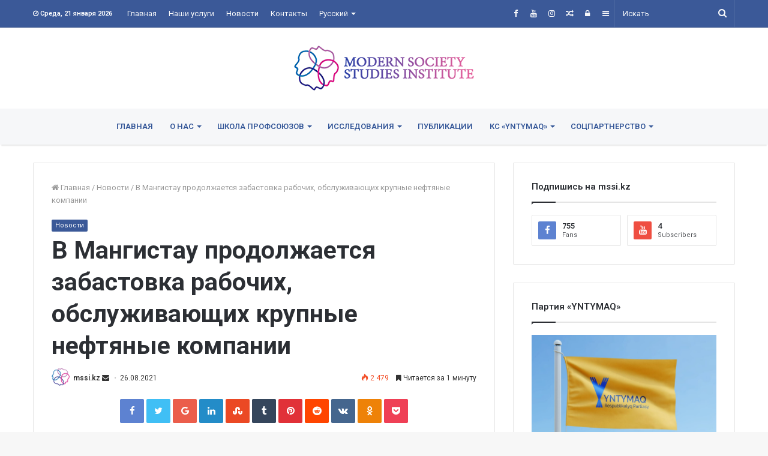

--- FILE ---
content_type: text/html; charset=UTF-8
request_url: https://mssi.kz/2021/08/26/%D0%B2-%D0%BC%D0%B0%D0%BD%D0%B3%D0%B8%D1%81%D1%82%D0%B0%D1%83-%D0%BF%D1%80%D0%BE%D0%B4%D0%BE%D0%BB%D0%B6%D0%B0%D0%B5%D1%82%D1%81%D1%8F-%D0%B7%D0%B0%D0%B1%D0%B0%D1%81%D1%82%D0%BE%D0%B2%D0%BA%D0%B0/
body_size: 23158
content:
<!DOCTYPE html>
<html lang="ru-RU" prefix="og: http://ogp.me/ns#">
<head>
	<meta charset="UTF-8" />
	<link rel="profile" href="http://gmpg.org/xfn/11" />
	<title>В Мангистау продолжается забастовка рабочих, обслуживающих крупные нефтяные компании &#8212; Институт исследований современного общества</title>
<link rel='dns-prefetch' href='//s.w.org' />
<link rel="alternate" type="application/rss+xml" title="Институт исследований современного общества &raquo; Лента" href="https://mssi.kz/feed/" />
<link rel="alternate" type="application/rss+xml" title="Институт исследований современного общества &raquo; Лента комментариев" href="https://mssi.kz/comments/feed/" />
<link rel="alternate" type="application/rss+xml" title="Институт исследований современного общества &raquo; Лента комментариев к &laquo;В Мангистау продолжается забастовка рабочих, обслуживающих крупные нефтяные компании&raquo;" href="https://mssi.kz/2021/08/26/%d0%b2-%d0%bc%d0%b0%d0%bd%d0%b3%d0%b8%d1%81%d1%82%d0%b0%d1%83-%d0%bf%d1%80%d0%be%d0%b4%d0%be%d0%bb%d0%b6%d0%b0%d0%b5%d1%82%d1%81%d1%8f-%d0%b7%d0%b0%d0%b1%d0%b0%d1%81%d1%82%d0%be%d0%b2%d0%ba%d0%b0/feed/" />

				<meta property="og:title" content="В Мангистау продолжается забастовка рабочих, обслуживающих крупные нефтяные компании - Институт исследований современного общества" />
				<meta property="og:type" content="article" />
				<meta property="og:description" content="Они заявили, что находятся на грани нищеты и требуют повышения заработной платы. В Мангистау уже нес" />
				<meta property="og:url" content="https://mssi.kz/2021/08/26/%d0%b2-%d0%bc%d0%b0%d0%bd%d0%b3%d0%b8%d1%81%d1%82%d0%b0%d1%83-%d0%bf%d1%80%d0%be%d0%b4%d0%be%d0%bb%d0%b6%d0%b0%d0%b5%d1%82%d1%81%d1%8f-%d0%b7%d0%b0%d0%b1%d0%b0%d1%81%d1%82%d0%be%d0%b2%d0%ba%d0%b0/" />
				<meta property="og:site_name" content="Институт исследований современного общества" />
			<meta property="og:image" content="https://mssi.kz/wp-content/uploads/2019/07/2018052111031182976_20180521105300.jpg" />
		<script type="text/javascript">
			window._wpemojiSettings = {"baseUrl":"https:\/\/s.w.org\/images\/core\/emoji\/12.0.0-1\/72x72\/","ext":".png","svgUrl":"https:\/\/s.w.org\/images\/core\/emoji\/12.0.0-1\/svg\/","svgExt":".svg","source":{"concatemoji":"https:\/\/mssi.kz\/wp-includes\/js\/wp-emoji-release.min.js"}};
			!function(e,a,t){var n,r,o,i=a.createElement("canvas"),p=i.getContext&&i.getContext("2d");function s(e,t){var a=String.fromCharCode;p.clearRect(0,0,i.width,i.height),p.fillText(a.apply(this,e),0,0);e=i.toDataURL();return p.clearRect(0,0,i.width,i.height),p.fillText(a.apply(this,t),0,0),e===i.toDataURL()}function c(e){var t=a.createElement("script");t.src=e,t.defer=t.type="text/javascript",a.getElementsByTagName("head")[0].appendChild(t)}for(o=Array("flag","emoji"),t.supports={everything:!0,everythingExceptFlag:!0},r=0;r<o.length;r++)t.supports[o[r]]=function(e){if(!p||!p.fillText)return!1;switch(p.textBaseline="top",p.font="600 32px Arial",e){case"flag":return s([127987,65039,8205,9895,65039],[127987,65039,8203,9895,65039])?!1:!s([55356,56826,55356,56819],[55356,56826,8203,55356,56819])&&!s([55356,57332,56128,56423,56128,56418,56128,56421,56128,56430,56128,56423,56128,56447],[55356,57332,8203,56128,56423,8203,56128,56418,8203,56128,56421,8203,56128,56430,8203,56128,56423,8203,56128,56447]);case"emoji":return!s([55357,56424,55356,57342,8205,55358,56605,8205,55357,56424,55356,57340],[55357,56424,55356,57342,8203,55358,56605,8203,55357,56424,55356,57340])}return!1}(o[r]),t.supports.everything=t.supports.everything&&t.supports[o[r]],"flag"!==o[r]&&(t.supports.everythingExceptFlag=t.supports.everythingExceptFlag&&t.supports[o[r]]);t.supports.everythingExceptFlag=t.supports.everythingExceptFlag&&!t.supports.flag,t.DOMReady=!1,t.readyCallback=function(){t.DOMReady=!0},t.supports.everything||(n=function(){t.readyCallback()},a.addEventListener?(a.addEventListener("DOMContentLoaded",n,!1),e.addEventListener("load",n,!1)):(e.attachEvent("onload",n),a.attachEvent("onreadystatechange",function(){"complete"===a.readyState&&t.readyCallback()})),(n=t.source||{}).concatemoji?c(n.concatemoji):n.wpemoji&&n.twemoji&&(c(n.twemoji),c(n.wpemoji)))}(window,document,window._wpemojiSettings);
		</script>
		<style type="text/css">
img.wp-smiley,
img.emoji {
	display: inline !important;
	border: none !important;
	box-shadow: none !important;
	height: 1em !important;
	width: 1em !important;
	margin: 0 .07em !important;
	vertical-align: -0.1em !important;
	background: none !important;
	padding: 0 !important;
}
</style>
	<link rel='stylesheet' id='wp-block-library-css'  href='https://mssi.kz/wp-includes/css/dist/block-library/style.min.css' type='text/css' media='all' />
<link rel='stylesheet' id='wp-block-library-theme-css'  href='https://mssi.kz/wp-includes/css/dist/block-library/theme.min.css' type='text/css' media='all' />
<link rel='stylesheet' id='pdfemb-gutenberg-block-backend-js-css'  href='https://mssi.kz/wp-content/plugins/pdf-embedder/css/pdfemb-blocks.css' type='text/css' media='all' />
<link rel='stylesheet' id='wpdm-font-awesome-css'  href='https://mssi.kz/wp-content/plugins/download-manager/assets/fontawesome/css/all.css' type='text/css' media='all' />
<link rel='stylesheet' id='wpdm-front-bootstrap-css'  href='https://mssi.kz/wp-content/plugins/download-manager/assets/bootstrap/css/bootstrap.min.css' type='text/css' media='all' />
<link rel='stylesheet' id='wpdm-front-css'  href='https://mssi.kz/wp-content/plugins/download-manager/assets/css/front.css' type='text/css' media='all' />
<link rel='stylesheet' id='easy-facebook-likebox-custom-fonts-css'  href='https://mssi.kz/wp-content/plugins/easy-facebook-likebox/frontend/assets/css/esf-custom-fonts.css' type='text/css' media='all' />
<link rel='stylesheet' id='easy-facebook-likebox-popup-styles-css'  href='https://mssi.kz/wp-content/plugins/easy-facebook-likebox/facebook/frontend/assets/css/magnific-popup.css' type='text/css' media='all' />
<link rel='stylesheet' id='easy-facebook-likebox-frontend-css'  href='https://mssi.kz/wp-content/plugins/easy-facebook-likebox/facebook/frontend/assets/css/easy-facebook-likebox-frontend.css' type='text/css' media='all' />
<link rel='stylesheet' id='easy-facebook-likebox-customizer-style-css'  href='https://mssi.kz/wp-admin/admin-ajax.php?action=easy-facebook-likebox-customizer-style' type='text/css' media='all' />
<link rel='stylesheet' id='dashicons-css'  href='https://mssi.kz/wp-includes/css/dashicons.min.css' type='text/css' media='all' />
<link rel='stylesheet' id='everest-forms-general-css'  href='https://mssi.kz/wp-content/plugins/everest-forms/assets/css/everest-forms.css' type='text/css' media='all' />
<link rel='stylesheet' id='taqyeem-buttons-style-css'  href='https://mssi.kz/wp-content/plugins/taqyeem-buttons/assets/style.css' type='text/css' media='all' />
<link rel='stylesheet' id='ffwd_frontend-css'  href='https://mssi.kz/wp-content/plugins/wd-facebook-feed/css/ffwd_frontend.css' type='text/css' media='all' />
<link rel='stylesheet' id='ffwd_fonts-css'  href='https://mssi.kz/wp-content/plugins/wd-facebook-feed/css/fonts.css' type='text/css' media='all' />
<link rel='stylesheet' id='ffwd_mCustomScrollbar-css'  href='https://mssi.kz/wp-content/plugins/wd-facebook-feed/css/jquery.mCustomScrollbar.css' type='text/css' media='all' />
<link rel='stylesheet' id='esf-custom-fonts-css'  href='https://mssi.kz/wp-content/plugins/easy-facebook-likebox/frontend/assets/css/esf-custom-fonts.css' type='text/css' media='all' />
<link rel='stylesheet' id='esf-insta-frontend-css'  href='https://mssi.kz/wp-content/plugins/easy-facebook-likebox//instagram/frontend/assets/css/esf-insta-frontend.css' type='text/css' media='all' />
<link rel='stylesheet' id='esf-insta-customizer-style-css'  href='https://mssi.kz/wp-admin/admin-ajax.php?action=esf-insta-customizer-style' type='text/css' media='all' />
<link rel='stylesheet' id='taqyeem-styles-css'  href='https://mssi.kz/wp-content/themes/jannah_nulled/assets/css/taqyeem.css' type='text/css' media='all' />
<link rel='stylesheet' id='tie-css-styles-css'  href='https://mssi.kz/wp-content/themes/jannah_nulled/assets/css/style.css' type='text/css' media='all' />
<link rel='stylesheet' id='tie-css-ilightbox-css'  href='https://mssi.kz/wp-content/themes/jannah_nulled/assets/css/ilightbox/dark-skin/skin.css' type='text/css' media='all' />
<style id='tie-css-ilightbox-inline-css' type='text/css'>
.wf-active .logo-text,.wf-active h1,.wf-active h2,.wf-active h3,.wf-active h4,.wf-active h5,.wf-active h6{font-family: 'Roboto';}#top-nav .top-menu > ul > li > a{}#top-nav{line-height: 3.5em}#main-nav .main-menu > ul > li > a{text-transform: uppercase;}.brand-title,a:hover,#tie-popup-search-submit,#logo.text-logo a,.theme-header nav .components #search-submit:hover,.theme-header .header-nav .components > li:hover > a,.theme-header .header-nav .components li a:hover,.main-menu ul.cats-vertical li a.is-active,.main-menu ul.cats-vertical li a:hover,.main-nav li.mega-menu .post-meta a:hover,.main-nav li.mega-menu .post-box-title a:hover,.main-nav-light .main-nav .menu ul li:hover > a,.main-nav-light .main-nav .menu ul li.current-menu-item:not(.mega-link-column) > a,.search-in-main-nav.autocomplete-suggestions a:hover,.top-nav .menu li:hover > a,.top-nav .menu > .tie-current-menu > a,.search-in-top-nav.autocomplete-suggestions .post-title a:hover,div.mag-box .mag-box-options .mag-box-filter-links a.active,.mag-box-filter-links .flexMenu-viewMore:hover > a,.stars-rating-active,body .tabs.tabs .active > a,.video-play-icon,.spinner-circle:after,#go-to-content:hover,.comment-list .comment-author .fn,.commentlist .comment-author .fn,blockquote::before,blockquote cite,blockquote.quote-simple p,.multiple-post-pages a:hover,#story-index li .is-current,.latest-tweets-widget .twitter-icon-wrap span,.wide-slider-nav-wrapper .slide,.wide-next-prev-slider-wrapper .tie-slider-nav li:hover span,#instagram-link:hover,.review-final-score h3,#mobile-menu-icon:hover .menu-text,.entry a,.entry .post-bottom-meta a[href]:hover,.widget.tie-weather-widget .icon-basecloud-bg:after,q a,blockquote a,.site-footer a:hover,.site-footer .stars-rating-active,.site-footer .twitter-icon-wrap span,.site-info a:hover{color: #3b5998;}#theme-header #main-nav .spinner-circle:after{color: #3b5998;}[type='submit'],.button,.generic-button a,.generic-button button,.theme-header .header-nav .comp-sub-menu a.button.guest-btn:hover,.theme-header .header-nav .comp-sub-menu a.checkout-button,nav.main-nav .menu > li.tie-current-menu > a,nav.main-nav .menu > li:hover > a,.main-menu .mega-links-head:after,.main-nav .mega-menu.mega-cat .cats-horizontal li a.is-active,.main-nav .mega-menu.mega-cat .cats-horizontal li a:hover,#mobile-menu-icon:hover .nav-icon,#mobile-menu-icon:hover .nav-icon:before,#mobile-menu-icon:hover .nav-icon:after,.search-in-main-nav.autocomplete-suggestions a.button,.search-in-top-nav.autocomplete-suggestions a.button,.spinner > div,.post-cat,.pages-numbers li.current span,.multiple-post-pages > span,#tie-wrapper .mejs-container .mejs-controls,.mag-box-filter-links a:hover,.slider-arrow-nav a:not(.pagination-disabled):hover,.comment-list .reply a:hover,.commentlist .reply a:hover,#reading-position-indicator,#story-index-icon,.videos-block .playlist-title,.review-percentage .review-item span span,.tie-slick-dots li.slick-active button,.tie-slick-dots li button:hover,.digital-rating-static strong,.timeline-widget li a:hover .date:before,#wp-calendar #today,.posts-list-counter li:before,.cat-counter a + span,.tie-slider-nav li span:hover,.fullwidth-area .widget_tag_cloud .tagcloud a:hover,.magazine2:not(.block-head-4) .dark-widgetized-area ul.tabs a:hover,.magazine2:not(.block-head-4) .dark-widgetized-area ul.tabs .active a,.magazine1 .dark-widgetized-area ul.tabs a:hover,.magazine1 .dark-widgetized-area ul.tabs .active a,.block-head-4.magazine2 .dark-widgetized-area .tabs.tabs .active a,.block-head-4.magazine2 .dark-widgetized-area .tabs > .active a:before,.block-head-4.magazine2 .dark-widgetized-area .tabs > .active a:after,.demo_store,.demo #logo:after,.widget.tie-weather-widget,span.video-close-btn:hover,#go-to-top,.latest-tweets-widget .slider-links .button:not(:hover){background-color: #3b5998;color: #FFFFFF;}.tie-weather-widget .widget-title h4,.block-head-4.magazine2 #footer .tabs .active a:hover{color: #FFFFFF;}pre,code,.pages-numbers li.current span,.theme-header .header-nav .comp-sub-menu a.button.guest-btn:hover,.multiple-post-pages > span,.post-content-slideshow .tie-slider-nav li span:hover,#tie-body .tie-slider-nav li > span:hover,#instagram-link:before,#instagram-link:after,.slider-arrow-nav a:not(.pagination-disabled):hover,.main-nav .mega-menu.mega-cat .cats-horizontal li a.is-active,.main-nav .mega-menu.mega-cat .cats-horizontal li a:hover,.main-menu .menu > li > .menu-sub-content{border-color: #3b5998;}.main-menu .menu > li.tie-current-menu{border-bottom-color: #3b5998;}.top-nav .menu li.menu-item-has-children:hover > a:before{border-top-color: #3b5998;}.main-nav .main-menu .menu > li.tie-current-menu > a:before,.main-nav .main-menu .menu > li:hover > a:before{border-top-color: #FFFFFF;}header.main-nav-light .main-nav .menu-item-has-children li:hover > a:before,header.main-nav-light .main-nav .mega-menu li:hover > a:before{border-left-color: #3b5998;}.rtl header.main-nav-light .main-nav .menu-item-has-children li:hover > a:before,.rtl header.main-nav-light .main-nav .mega-menu li:hover > a:before{border-right-color: #3b5998;border-left-color: transparent;}.top-nav ul.menu li .menu-item-has-children:hover > a:before{border-top-color: transparent;border-left-color: #3b5998;}.rtl .top-nav ul.menu li .menu-item-has-children:hover > a:before{border-left-color: transparent;border-right-color: #3b5998;}::-moz-selection{background-color: #3b5998;color: #FFFFFF;}::selection{background-color: #3b5998;color: #FFFFFF;}circle.circle_bar{stroke: #3b5998;}#reading-position-indicator{box-shadow: 0 0 10px rgba( 59,89,152,0.7);}#tie-popup-search-submit:hover,#logo.text-logo a:hover,.entry a:hover,.block-head-4.magazine2 .site-footer .tabs li a:hover,q a:hover,blockquote a:hover{color: #092766;}.button:hover,input[type='submit']:hover,.generic-button a:hover,.generic-button button:hover,a.post-cat:hover,.site-footer .button:hover,.site-footer [type='submit']:hover,.search-in-main-nav.autocomplete-suggestions a.button:hover,.search-in-top-nav.autocomplete-suggestions a.button:hover,.theme-header .header-nav .comp-sub-menu a.checkout-button:hover{background-color: #092766;color: #FFFFFF;}.theme-header .header-nav .comp-sub-menu a.checkout-button:not(:hover),.entry a.button{color: #FFFFFF;}#story-index.is-compact ul{background-color: #3b5998;}#story-index.is-compact ul li a,#story-index.is-compact ul li .is-current{color: #FFFFFF;}#tie-body .mag-box-title h3 a,#tie-body .block-more-button{color: #3b5998;}#tie-body .mag-box-title h3 a:hover,#tie-body .block-more-button:hover{color: #092766;}#tie-body .mag-box-title{color: #3b5998;}#tie-body .mag-box-title:before{border-top-color: #3b5998;}#tie-body .mag-box-title:after,#tie-body #footer .widget-title:after{background-color: #3b5998;}#top-nav,#top-nav .sub-menu,#top-nav .comp-sub-menu,#top-nav .ticker-content,#top-nav .ticker-swipe,.top-nav-boxed #top-nav .topbar-wrapper,.search-in-top-nav.autocomplete-suggestions,#top-nav .guest-btn{background-color : #3b5998;}#top-nav *,.search-in-top-nav.autocomplete-suggestions{border-color: rgba( 255,255,255,0.08);}#top-nav .icon-basecloud-bg:after{color: #3b5998;}#top-nav a,#top-nav input,#top-nav #search-submit,#top-nav .fa-spinner,#top-nav .dropdown-social-icons li a span,#top-nav .components > li .social-link:not(:hover) span,.search-in-top-nav.autocomplete-suggestions a{color: #f6f7f9;}#top-nav .menu-item-has-children > a:before{border-top-color: #f6f7f9;}#top-nav li .menu-item-has-children > a:before{border-top-color: transparent;border-left-color: #f6f7f9;}.rtl #top-nav .menu li .menu-item-has-children > a:before{border-left-color: transparent;border-right-color: #f6f7f9;}#top-nav input::-moz-placeholder{color: #f6f7f9;}#top-nav input:-moz-placeholder{color: #f6f7f9;}#top-nav input:-ms-input-placeholder{color: #f6f7f9;}#top-nav input::-webkit-input-placeholder{color: #f6f7f9;}#top-nav .comp-sub-menu .button:hover,#top-nav .checkout-button,.search-in-top-nav.autocomplete-suggestions .button{background-color: #ffffff;}#top-nav a:hover,#top-nav .menu li:hover > a,#top-nav .menu > .tie-current-menu > a,#top-nav .components > li:hover > a,#top-nav .components #search-submit:hover,.search-in-top-nav.autocomplete-suggestions .post-title a:hover{color: #ffffff;}#top-nav .comp-sub-menu .button:hover{border-color: #ffffff;}#top-nav .tie-current-menu > a:before,#top-nav .menu .menu-item-has-children:hover > a:before{border-top-color: #ffffff;}#top-nav .menu li .menu-item-has-children:hover > a:before{border-top-color: transparent;border-left-color: #ffffff;}.rtl #top-nav .menu li .menu-item-has-children:hover > a:before{border-left-color: transparent;border-right-color: #ffffff;}#top-nav .comp-sub-menu .button:hover,#top-nav .comp-sub-menu .checkout-button,.search-in-top-nav.autocomplete-suggestions .button{color: #000000;}#top-nav .comp-sub-menu .checkout-button:hover,.search-in-top-nav.autocomplete-suggestions .button:hover{background-color: #e1e1e1;}#top-nav,#top-nav .comp-sub-menu,#top-nav .tie-weather-widget{color: #ffffff;}.search-in-top-nav.autocomplete-suggestions .post-meta,.search-in-top-nav.autocomplete-suggestions .post-meta a:not(:hover){color: rgba( 255,255,255,0.7 );}#main-nav{background-color : #f6f7f9;border-width: 0;}#theme-header #main-nav:not(.fixed-nav){bottom: 0;}#main-nav.fixed-nav{background-color : rgba( 246,247,249 ,0.95);}#main-nav .main-menu-wrapper,#main-nav .menu-sub-content,#main-nav .comp-sub-menu,#main-nav .guest-btn,.search-in-main-nav.autocomplete-suggestions{background-color: #f6f7f9;}#main-nav .icon-basecloud-bg:after{color: #f6f7f9;}#main-nav *,.search-in-main-nav.autocomplete-suggestions{border-color: rgba(0,0,0,0.07);}.main-nav-boxed #main-nav .main-menu-wrapper{border-width: 0;}#main-nav .menu li.menu-item-has-children > a:before,#main-nav .main-menu .mega-menu > a:before{border-top-color: #365899;}#main-nav .menu li .menu-item-has-children > a:before,#main-nav .mega-menu .menu-item-has-children > a:before{border-top-color: transparent;border-left-color: #365899;}.rtl #main-nav .menu li .menu-item-has-children > a:before,.rtl #main-nav .mega-menu .menu-item-has-children > a:before{border-left-color: transparent;border-right-color: #365899;}#main-nav a,#main-nav .dropdown-social-icons li a span,.search-in-main-nav.autocomplete-suggestions a{color: #365899;}#main-nav .comp-sub-menu .button:hover,#main-nav .menu > li.tie-current-menu,#main-nav .menu > li > .menu-sub-content,#main-nav .cats-horizontal a.is-active,#main-nav .cats-horizontal a:hover{border-color: #3b5998;}#main-nav .menu > li.tie-current-menu > a,#main-nav .menu > li:hover > a,#main-nav .mega-links-head:after,#main-nav .comp-sub-menu .button:hover,#main-nav .comp-sub-menu .checkout-button,#main-nav .cats-horizontal a.is-active,#main-nav .cats-horizontal a:hover,.search-in-main-nav.autocomplete-suggestions .button,#main-nav .spinner > div{background-color: #3b5998;}.main-nav-light #main-nav .menu ul li:hover > a,.main-nav-light #main-nav .menu ul li.current-menu-item:not(.mega-link-column) > a,#main-nav .components a:hover,#main-nav .components > li:hover > a,#main-nav #search-submit:hover,#main-nav .cats-vertical a.is-active,#main-nav .cats-vertical a:hover,#main-nav .mega-menu .post-meta a:hover,#main-nav .mega-menu .post-box-title a:hover,.search-in-main-nav.autocomplete-suggestions a:hover,#main-nav .spinner-circle:after{color: #3b5998;}#main-nav .menu > li.tie-current-menu > a,#main-nav .menu > li:hover > a,#main-nav .components .button:hover,#main-nav .comp-sub-menu .checkout-button,.theme-header #main-nav .mega-menu .cats-horizontal a.is-active,.theme-header #main-nav .mega-menu .cats-horizontal a:hover,.search-in-main-nav.autocomplete-suggestions a.button{color: #FFFFFF;}#main-nav .menu > li.tie-current-menu > a:before,#main-nav .menu > li:hover > a:before{border-top-color: #FFFFFF;}.main-nav-light #main-nav .menu-item-has-children li:hover > a:before,.main-nav-light #main-nav .mega-menu li:hover > a:before{border-left-color: #3b5998;}.rtl .main-nav-light #main-nav .menu-item-has-children li:hover > a:before,.rtl .main-nav-light #main-nav .mega-menu li:hover > a:before{border-right-color: #3b5998;border-left-color: transparent;}.search-in-main-nav.autocomplete-suggestions .button:hover,#main-nav .comp-sub-menu .checkout-button:hover{background-color: #1d3b7a;}#main-nav,#main-nav input,#main-nav #search-submit,#main-nav .fa-spinner,#main-nav .comp-sub-menu,#main-nav .tie-weather-widget{color: #4b4f56;}#main-nav input::-moz-placeholder{color: #4b4f56;}#main-nav input:-moz-placeholder{color: #4b4f56;}#main-nav input:-ms-input-placeholder{color: #4b4f56;}#main-nav input::-webkit-input-placeholder{color: #4b4f56;}#main-nav .mega-menu .post-meta,#main-nav .mega-menu .post-meta a,.search-in-main-nav.autocomplete-suggestions .post-meta{color: rgba(75,79,86,0.6);}#footer{background-color: #f6f7f9;}#site-info{background-color: #ffffff;}#footer .posts-list-counter .posts-list-items li:before{border-color: #f6f7f9;}#footer .timeline-widget a .date:before{border-color: rgba(246,247,249,0.8);}#footer .footer-boxed-widget-area,#footer textarea,#footer input:not([type=submit]),#footer select,#footer code,#footer kbd,#footer pre,#footer samp,#footer .show-more-button,#footer .slider-links .tie-slider-nav span,#footer #wp-calendar,#footer #wp-calendar tbody td,#footer #wp-calendar thead th,#footer .widget.buddypress .item-options a{border-color: rgba(0,0,0,0.1);}#footer .social-statistics-widget .white-bg li.social-icons-item a,#footer .widget_tag_cloud .tagcloud a,#footer .latest-tweets-widget .slider-links .tie-slider-nav span,#footer .widget_layered_nav_filters a{border-color: rgba(0,0,0,0.1);}#footer .social-statistics-widget .white-bg li:before{background: rgba(0,0,0,0.1);}.site-footer #wp-calendar tbody td{background: rgba(0,0,0,0.02);}#footer .white-bg .social-icons-item a span.followers span,#footer .circle-three-cols .social-icons-item a .followers-num,#footer .circle-three-cols .social-icons-item a .followers-name{color: rgba(0,0,0,0.8);}#footer .timeline-widget ul:before,#footer .timeline-widget a:not(:hover) .date:before{background-color: #d8d9db;}#footer .widget-title,#footer .widget-title a:not(:hover){color: #3b5998;}#footer,#footer textarea,#footer input:not([type='submit']),#footer select,#footer #wp-calendar tbody,#footer .tie-slider-nav li span:not(:hover),#footer .widget_categories li a:before,#footer .widget_product_categories li a:before,#footer .widget_layered_nav li a:before,#footer .widget_archive li a:before,#footer .widget_nav_menu li a:before,#footer .widget_meta li a:before,#footer .widget_pages li a:before,#footer .widget_recent_entries li a:before,#footer .widget_display_forums li a:before,#footer .widget_display_views li a:before,#footer .widget_rss li a:before,#footer .widget_display_stats dt:before,#footer .subscribe-widget-content h3,#footer .about-author .social-icons a:not(:hover) span{color: #1d2129;}#footer post-widget-body .meta-item,#footer .post-meta,#footer .stream-title,#footer.dark-skin .timeline-widget .date,#footer .wp-caption .wp-caption-text,#footer .rss-date{color: rgba(29,33,41,0.7);}#footer input::-moz-placeholder{color: #1d2129;}#footer input:-moz-placeholder{color: #1d2129;}#footer input:-ms-input-placeholder{color: #1d2129;}#footer input::-webkit-input-placeholder{color: #1d2129;}.site-footer.dark-skin a:not(:hover){color: #4b6dad;}.site-footer.dark-skin a:hover,#footer .stars-rating-active,#footer .twitter-icon-wrap span,.block-head-4.magazine2 #footer .tabs li a{color: #3b5998;}#footer .circle_bar{stroke: #3b5998;}#footer #instagram-link:before,#footer #instagram-link:after,#footer .widget.buddypress .item-options a.selected,#footer .widget.buddypress .item-options a.loading,#footer .tie-slider-nav span:hover,.block-head-4.magazine2 #footer .tabs{border-color: #3b5998;}.magazine2:not(.block-head-4) #footer .tabs a:hover,.magazine2:not(.block-head-4) #footer .tabs .active a,.magazine1 #footer .tabs a:hover,.magazine1 #footer .tabs .active a,.block-head-4.magazine2 #footer .tabs.tabs .active a,.block-head-4.magazine2 #footer .tabs > .active a:before,.block-head-4.magazine2 #footer .tabs > li.active:nth-child(n) a:after,#footer .digital-rating-static strong,#footer .timeline-widget li a:hover .date:before,#footer #wp-calendar #today,#footer .posts-list-counter .posts-list-items li:before,#footer .cat-counter span,#footer.dark-skin .the-global-title:after,#footer .button,#footer [type='submit'],#footer .spinner > div,#footer .widget.buddypress .item-options a.selected,#footer .widget.buddypress .item-options a.loading,#footer .tie-slider-nav span:hover,#footer .fullwidth-area .tagcloud a:hover{background-color: #3b5998;color: #FFFFFF;}.block-head-4.magazine2 #footer .tabs li a:hover{color: #1d3b7a;}.block-head-4.magazine2 #footer .tabs.tabs .active a:hover,#footer .widget.buddypress .item-options a.selected,#footer .widget.buddypress .item-options a.loading,#footer .tie-slider-nav span:hover{color: #FFFFFF !important;}#footer .button:hover,#footer [type='submit']:hover{background-color: #1d3b7a;color: #FFFFFF;}#site-info,#site-info ul.social-icons li a:not(:hover) span{color: #1d2129;}#footer .site-info a:not(:hover){color: #1d2129;}.tie-cat-2,.tie-cat-item-2 > span{background-color:#e67e22 !important;color:#FFFFFF !important;}.tie-cat-2:after{border-top-color:#e67e22 !important;}.tie-cat-2:hover{background-color:#c86004 !important;}.tie-cat-2:hover:after{border-top-color:#c86004 !important;}.tie-cat-8,.tie-cat-item-8 > span{background-color:#2ecc71 !important;color:#FFFFFF !important;}.tie-cat-8:after{border-top-color:#2ecc71 !important;}.tie-cat-8:hover{background-color:#10ae53 !important;}.tie-cat-8:hover:after{border-top-color:#10ae53 !important;}.tie-cat-14,.tie-cat-item-14 > span{background-color:#9b59b6 !important;color:#FFFFFF !important;}.tie-cat-14:after{border-top-color:#9b59b6 !important;}.tie-cat-14:hover{background-color:#7d3b98 !important;}.tie-cat-14:hover:after{border-top-color:#7d3b98 !important;}.tie-cat-16,.tie-cat-item-16 > span{background-color:#34495e !important;color:#FFFFFF !important;}.tie-cat-16:after{border-top-color:#34495e !important;}.tie-cat-16:hover{background-color:#162b40 !important;}.tie-cat-16:hover:after{border-top-color:#162b40 !important;}.tie-cat-18,.tie-cat-item-18 > span{background-color:#795548 !important;color:#FFFFFF !important;}.tie-cat-18:after{border-top-color:#795548 !important;}.tie-cat-18:hover{background-color:#5b372a !important;}.tie-cat-18:hover:after{border-top-color:#5b372a !important;}.tie-cat-19,.tie-cat-item-19 > span{background-color:#4CAF50 !important;color:#FFFFFF !important;}.tie-cat-19:after{border-top-color:#4CAF50 !important;}.tie-cat-19:hover{background-color:#2e9132 !important;}.tie-cat-19:hover:after{border-top-color:#2e9132 !important;}@media (max-width: 991px){.side-aside.dark-skin{background-image: url(1);}}
</style>
<script type='text/javascript'>
/* <![CDATA[ */
var tie = {"is_rtl":"","ajaxurl":"https:\/\/mssi.kz\/wp-admin\/admin-ajax.php","mobile_menu_active":"true","mobile_menu_top":"","mobile_menu_parent":"","lightbox_all":"true","lightbox_gallery":"true","lightbox_skin":"dark","lightbox_thumb":"horizontal","lightbox_arrows":"true","is_singular":"1","is_sticky_video":"1","reading_indicator":"true","lazyload":"","select_share":"true","select_share_twitter":"true","select_share_facebook":"true","select_share_linkedin":"true","select_share_email":"","facebook_app_id":"","twitter_username":"","responsive_tables":"true","ad_blocker_detector":"","sticky_behavior":"default","sticky_desktop":"true","sticky_mobile":"true","sticky_mobile_behavior":"default","ajax_loader":"<div class=\"loader-overlay\">\n\t\t\t\t<div class=\"spinner\">\n\t\t\t\t\t<div class=\"bounce1\"><\/div>\n\t\t\t\t\t<div class=\"bounce2\"><\/div>\n\t\t\t\t\t<div class=\"bounce3\"> <\/div>\n\t\t\t\t<\/div>\n\t\t\t<\/div>","type_to_search":"","lang_no_results":"\u041d\u0438\u0447\u0435\u0433\u043e \u043d\u0435 \u043d\u0430\u0439\u0434\u0435\u043d\u043e"};
/* ]]> */
</script>
<script type='text/javascript' src='https://mssi.kz/wp-includes/js/jquery/jquery.js'></script>
<script type='text/javascript' src='https://mssi.kz/wp-includes/js/jquery/jquery-migrate.min.js'></script>
<script type='text/javascript' src='https://mssi.kz/wp-content/plugins/download-manager/assets/bootstrap/js/bootstrap.min.js'></script>
<script type='text/javascript'>
/* <![CDATA[ */
var wpdm_url = {"home":"https:\/\/mssi.kz\/","site":"https:\/\/mssi.kz\/","ajax":"https:\/\/mssi.kz\/wp-admin\/admin-ajax.php"};
var wpdm_asset = {"spinner":"<i class=\"fas fa-sun fa-spin\"><\/i>"};
/* ]]> */
</script>
<script type='text/javascript' src='https://mssi.kz/wp-content/plugins/download-manager/assets/js/front.js'></script>
<script type='text/javascript' src='https://mssi.kz/wp-content/plugins/download-manager/assets/js/chosen.jquery.min.js'></script>
<script type='text/javascript' src='https://mssi.kz/wp-content/plugins/easy-facebook-likebox/facebook/frontend/assets/js/jquery.magnific-popup.min.js'></script>
<script type='text/javascript'>
/* <![CDATA[ */
var public_ajax = {"ajax_url":"https:\/\/mssi.kz\/wp-admin\/admin-ajax.php","efbl_is_fb_pro":""};
/* ]]> */
</script>
<script type='text/javascript' src='https://mssi.kz/wp-content/plugins/easy-facebook-likebox/facebook/frontend/assets/js/public.js'></script>
<script type='text/javascript'>
/* <![CDATA[ */
var ffwd_frontend_text = {"comment_reply":"Reply","view":"View","more_comments":"more comments","year":"year","years":"years","hour":"hour","hours":"hours","months":"months","month":"month","weeks":"weeks","week":"week","days":"days","day":"day","minutes":"minutes","minute":"minute","seconds":"seconds","second":"second","ago":"ago","ajax_url":"https:\/\/mssi.kz\/wp-admin\/admin-ajax.php","and":"and","others":"others"};
/* ]]> */
</script>
<script type='text/javascript' src='https://mssi.kz/wp-content/plugins/wd-facebook-feed/js/ffwd_frontend.js'></script>
<script type='text/javascript' src='https://mssi.kz/wp-content/plugins/wd-facebook-feed/js/jquery.mobile.js'></script>
<script type='text/javascript' src='https://mssi.kz/wp-content/plugins/wd-facebook-feed/js/jquery.mCustomScrollbar.concat.min.js'></script>
<script type='text/javascript' src='https://mssi.kz/wp-content/plugins/wd-facebook-feed/js/jquery.fullscreen-0.4.1.js'></script>
<script type='text/javascript'>
/* <![CDATA[ */
var ffwd_objectL10n = {"ffwd_field_required":"field is required.","ffwd_mail_validation":"This is not a valid email address.","ffwd_search_result":"There are no images matching your search."};
/* ]]> */
</script>
<script type='text/javascript' src='https://mssi.kz/wp-content/plugins/wd-facebook-feed/js/ffwd_gallery_box.js'></script>
<script type='text/javascript' src='https://mssi.kz/wp-content/plugins/easy-facebook-likebox/frontend/assets/js/imagesloaded.pkgd.min.js'></script>
<script type='text/javascript'>
/* <![CDATA[ */
var esf_insta = {"ajax_url":"https:\/\/mssi.kz\/wp-admin\/admin-ajax.php","version":"free","nonce":"60ffc66d4d"};
/* ]]> */
</script>
<script type='text/javascript' src='https://mssi.kz/wp-content/plugins/easy-facebook-likebox//instagram/frontend/assets/js/esf-insta-public.js'></script>
<link rel='https://api.w.org/' href='https://mssi.kz/wp-json/' />
<link rel="EditURI" type="application/rsd+xml" title="RSD" href="https://mssi.kz/xmlrpc.php?rsd" />
<link rel="wlwmanifest" type="application/wlwmanifest+xml" href="https://mssi.kz/wp-includes/wlwmanifest.xml" /> 
<link rel='prev' title='КОЛЛЕКТИВНЫЙ ДОГОВОР' href='https://mssi.kz/2021/08/19/%d0%ba%d0%be%d0%bb%d0%bb%d0%b5%d0%ba%d1%82%d0%b8%d0%b2%d0%bd%d1%8b%d0%b9-%d0%b4%d0%be%d0%b3%d0%be%d0%b2%d0%be%d1%80/' />
<link rel='next' title='Депутатский запрос' href='https://mssi.kz/2021/09/08/%d0%b4%d0%b5%d0%bf%d1%83%d1%82%d0%b0%d1%82%d1%81%d0%ba%d0%b8%d0%b9-%d0%b7%d0%b0%d0%bf%d1%80%d0%be%d1%81/' />
<meta name="generator" content="WordPress 5.3.20" />
<meta name="generator" content="Everest Forms 1.5.10" />
<link rel="canonical" href="https://mssi.kz/2021/08/26/%d0%b2-%d0%bc%d0%b0%d0%bd%d0%b3%d0%b8%d1%81%d1%82%d0%b0%d1%83-%d0%bf%d1%80%d0%be%d0%b4%d0%be%d0%bb%d0%b6%d0%b0%d0%b5%d1%82%d1%81%d1%8f-%d0%b7%d0%b0%d0%b1%d0%b0%d1%81%d1%82%d0%be%d0%b2%d0%ba%d0%b0/" />
<link rel='shortlink' href='https://mssi.kz/?p=2866' />
<link rel="alternate" type="application/json+oembed" href="https://mssi.kz/wp-json/oembed/1.0/embed?url=https%3A%2F%2Fmssi.kz%2F2021%2F08%2F26%2F%25d0%25b2-%25d0%25bc%25d0%25b0%25d0%25bd%25d0%25b3%25d0%25b8%25d1%2581%25d1%2582%25d0%25b0%25d1%2583-%25d0%25bf%25d1%2580%25d0%25be%25d0%25b4%25d0%25be%25d0%25bb%25d0%25b6%25d0%25b0%25d0%25b5%25d1%2582%25d1%2581%25d1%258f-%25d0%25b7%25d0%25b0%25d0%25b1%25d0%25b0%25d1%2581%25d1%2582%25d0%25be%25d0%25b2%25d0%25ba%25d0%25b0%2F" />
<link rel="alternate" type="text/xml+oembed" href="https://mssi.kz/wp-json/oembed/1.0/embed?url=https%3A%2F%2Fmssi.kz%2F2021%2F08%2F26%2F%25d0%25b2-%25d0%25bc%25d0%25b0%25d0%25bd%25d0%25b3%25d0%25b8%25d1%2581%25d1%2582%25d0%25b0%25d1%2583-%25d0%25bf%25d1%2580%25d0%25be%25d0%25b4%25d0%25be%25d0%25bb%25d0%25b6%25d0%25b0%25d0%25b5%25d1%2582%25d1%2581%25d1%258f-%25d0%25b7%25d0%25b0%25d0%25b1%25d0%25b0%25d1%2581%25d1%2582%25d0%25be%25d0%25b2%25d0%25ba%25d0%25b0%2F&#038;format=xml" />

        <script>
            var wpdm_site_url = 'https://mssi.kz/';
            var wpdm_home_url = 'https://mssi.kz/';
            var ajax_url = 'https://mssi.kz/wp-admin/admin-ajax.php';
            var wpdm_ajax_url = 'https://mssi.kz/wp-admin/admin-ajax.php';
            var wpdm_ajax_popup = '0';
        </script>
        <style>
            .wpdm-download-link.btn.btn-primary.{
                border-radius: 4px;
            }
        </style>


        <script type='text/javascript'>
/* <![CDATA[ */
var taqyeem = {"ajaxurl":"https://mssi.kz/wp-admin/admin-ajax.php" , "your_rating":"Your Rating:"};
/* ]]> */
</script>


<meta name="generator" content="Jannah 3.1.1" />
<meta name="theme-color" content="#3b5998" /><meta name="viewport" content="width=device-width, initial-scale=1.0" />
					<script>
						WebFontConfig ={
							google:{
								families: ['Roboto:regular,500,600,700:latin']
							}
						};
						(function(){
							var wf   = document.createElement('script');
							wf.src   = '//ajax.googleapis.com/ajax/libs/webfont/1/webfont.js';
							wf.type  = 'text/javascript';
							wf.async = 'true';
							var s = document.getElementsByTagName('script')[0];
							s.parentNode.insertBefore(wf, s);
						})();
					</script>
				<link rel="icon" href="https://mssi.kz/wp-content/uploads/2020/10/favicon.ico" sizes="32x32" />
<link rel="icon" href="https://mssi.kz/wp-content/uploads/2020/10/favicon.ico" sizes="192x192" />
<link rel="apple-touch-icon-precomposed" href="https://mssi.kz/wp-content/uploads/2020/10/favicon.ico" />
<meta name="msapplication-TileImage" content="https://mssi.kz/wp-content/uploads/2020/10/favicon.ico" />
<meta name="generator" content="WordPress Download Manager 3.0.5" />
            <style>
                                @import url('https://fonts.googleapis.com/css?family=Rubik:400,500');
                


                .w3eden .fetfont,
                .w3eden .btn,
                .w3eden .btn.wpdm-front h3.title,
                .w3eden .wpdm-social-lock-box .IN-widget a span:last-child,
                .w3eden #xfilelist .panel-heading,
                .w3eden .wpdm-frontend-tabs a,
                .w3eden .alert:before,
                .w3eden .panel .panel-heading,
                .w3eden .discount-msg,
                .w3eden .panel.dashboard-panel h3,
                .w3eden #wpdm-dashboard-sidebar .list-group-item,
                .w3eden #package-description .wp-switch-editor,
                .w3eden .w3eden.author-dashbboard .nav.nav-tabs li a,
                .w3eden .wpdm_cart thead th,
                .w3eden #csp .list-group-item,
                .w3eden .modal-title {
                    font-family: Rubik, -apple-system, BlinkMacSystemFont, "Segoe UI", Roboto, Helvetica, Arial, sans-serif, "Apple Color Emoji", "Segoe UI Emoji", "Segoe UI Symbol";
                    text-transform: uppercase;
                    font-weight: 500;
                }
                .w3eden #csp .list-group-item{
                    text-transform: unset;
                }
            </style>
                    <style>

            :root{
                --color-primary: #4a8eff;
                --color-primary-rgb: 74, 142, 255;
                --color-primary-hover: #4a8eff;
                --color-primary-active: #4a8eff;
                --color-secondary: #4a8eff;
                --color-secondary-rgb: 74, 142, 255;
                --color-secondary-hover: #4a8eff;
                --color-secondary-active: #4a8eff;
                --color-success: #18ce0f;
                --color-success-rgb: 24, 206, 15;
                --color-success-hover: #4a8eff;
                --color-success-active: #4a8eff;
                --color-info: #2CA8FF;
                --color-info-rgb: 44, 168, 255;
                --color-info-hover: #2CA8FF;
                --color-info-active: #2CA8FF;
                --color-warning: #f29e0f;
                --color-warning-rgb: 242, 158, 15;
                --color-warning-hover: orange;
                --color-warning-active: orange;
                --color-danger: #ff5062;
                --color-danger-rgb: 255, 80, 98;
                --color-danger-hover: #ff5062;
                --color-danger-active: #ff5062;
                --color-green: #30b570;
                --color-blue: #0073ff;
                --color-purple: #8557D3;
                --color-red: #ff5062;
                --color-muted: rgba(69, 89, 122, 0.6);
                --wpdm-font: Rubik, -apple-system, BlinkMacSystemFont, "Segoe UI", Roboto, Helvetica, Arial, sans-serif, "Apple Color Emoji", "Segoe UI Emoji", "Segoe UI Symbol";
            }
            .wpdm-download-link.btn.btn-primary{
                border-radius: 4px;
            }


        </style>
        </head>

<body id="tie-body" class="post-template-default single single-post postid-2866 single-format-standard everest-forms-no-js wrapper-has-shadow block-head-1 magazine1 is-thumb-overlay-disabled is-desktop is-header-layout-2 sidebar-right has-sidebar post-layout-1 narrow-title-narrow-media is-standard-format has-mobile-share post-has-toggle hide_share_post_top hide_share_post_bottom">


<div class="background-overlay">

	<div id="tie-container" class="site tie-container">

		
		<div id="tie-wrapper">

			
<header id="theme-header" class="theme-header header-layout-2 main-nav-light main-nav-below top-nav-active top-nav-light top-nav-above has-shadow mobile-header-default">
	
<nav id="top-nav" class="has-date-menu-components top-nav header-nav" aria-label="Вторичная навигация">
	<div class="container">
		<div class="topbar-wrapper">

			
					<div class="topbar-today-date">
						<span class="fa fa-clock-o" aria-hidden="true"></span>
						<strong class="inner-text">Среда, 21 января 2026</strong>
					</div>
					
			<div class="tie-alignleft">
				<div class="top-menu header-menu"><ul id="menu-%d0%b2%d0%b2%d0%b5%d1%80%d1%85%d0%bd%d0%b5%d0%b5-%d0%bc%d0%b5%d0%bd%d1%8e-%d1%80%d1%83%d1%81" class="menu"><li id="menu-item-99" class="menu-item menu-item-type-custom menu-item-object-custom menu-item-99"><a href="/">Главная</a></li>
<li id="menu-item-1609" class="menu-item menu-item-type-post_type menu-item-object-page menu-item-1609"><a href="https://mssi.kz/%d0%bd%d0%b0%d1%88%d0%b8-%d1%83%d1%81%d0%bb%d1%83%d0%b3%d0%b8/">Наши услуги</a></li>
<li id="menu-item-101" class="menu-item menu-item-type-custom menu-item-object-custom menu-item-101"><a href="/category/%d0%bd%d0%be%d0%b2%d0%be%d1%81%d1%82%d0%b8/">Новости</a></li>
<li id="menu-item-1610" class="menu-item menu-item-type-post_type menu-item-object-page menu-item-1610"><a href="https://mssi.kz/%d0%ba%d0%be%d0%bd%d1%82%d0%b0%d0%ba%d1%82%d1%8b/">Контакты</a></li>
<li id="menu-item-1612" class="pll-parent-menu-item menu-item menu-item-type-custom menu-item-object-custom menu-item-has-children menu-item-1612"><a href="#pll_switcher">Русский</a>
<ul class="sub-menu">
	<li class="lang-item lang-item-24 lang-item-en lang-item-first no-translation menu-item menu-item-type-custom menu-item-object-custom menu-item-1612-en"><a href="https://mssi.kz/en/home-page-3/" hreflang="en-US" lang="en-US">English</a></li>
	<li class="lang-item lang-item-27 lang-item-ru current-lang menu-item menu-item-type-custom menu-item-object-custom menu-item-1612-ru"><a href="https://mssi.kz/2021/08/26/%d0%b2-%d0%bc%d0%b0%d0%bd%d0%b3%d0%b8%d1%81%d1%82%d0%b0%d1%83-%d0%bf%d1%80%d0%be%d0%b4%d0%be%d0%bb%d0%b6%d0%b0%d0%b5%d1%82%d1%81%d1%8f-%d0%b7%d0%b0%d0%b1%d0%b0%d1%81%d1%82%d0%be%d0%b2%d0%ba%d0%b0/" hreflang="ru-RU" lang="ru-RU">Русский</a></li>
	<li class="lang-item lang-item-31 lang-item-kk no-translation menu-item menu-item-type-custom menu-item-object-custom menu-item-1612-kk"><a href="https://mssi.kz/kk/%d0%b1%d0%b0%d1%81%d1%82%d1%8b-%d0%b1%d0%b5%d1%82-3/" hreflang="kk" lang="kk">Қазақ тілі</a></li>
</ul>
</li>
</ul></div>			</div><!-- .tie-alignleft /-->

			<div class="tie-alignright">
				<ul class="components">		<li class="search-bar menu-item custom-menu-link" aria-label="Найти">
			<form method="get" id="search" action="https://mssi.kz//">
				<input id="search-input" type="text" name="s" title="Искать" placeholder="Искать" />
				<button id="search-submit" type="submit"><span class="fa fa-search" aria-hidden="true"></span></button>
			</form>
		</li>
			<li class="side-aside-nav-icon menu-item custom-menu-link">
		<a href="#">
			<span class="fa fa-navicon" aria-hidden="true"></span>
			<span class="screen-reader-text">Боковая панель</span>
		</a>
	</li>
		<li class="popup-login-icon menu-item custom-menu-link">
	 	<a href="#" class="lgoin-btn tie-popup-trigger">
			<span class="fa fa-lock" aria-hidden="true"></span>
			<span class="screen-reader-text">Войти</span>
		</a>
	</li>
		<li class="random-post-icon menu-item custom-menu-link">
		<a href="/2021/08/26/%D0%B2-%D0%BC%D0%B0%D0%BD%D0%B3%D0%B8%D1%81%D1%82%D0%B0%D1%83-%D0%BF%D1%80%D0%BE%D0%B4%D0%BE%D0%BB%D0%B6%D0%B0%D0%B5%D1%82%D1%81%D1%8F-%D0%B7%D0%B0%D0%B1%D0%B0%D1%81%D1%82%D0%BE%D0%B2%D0%BA%D0%B0/?random-post=1" class="random-post" title="Случайная статья" rel="nofollow">
			<span class="fa fa-random" aria-hidden="true"></span>
			<span class="screen-reader-text">Случайная статья</span>
		</a>
	</li>
	 <li class="social-icons-item"><a class="social-link  instagram-social-icon" title="Instagram" rel="nofollow" target="_blank" href="https://www.instagram.com/mssikz/"><span class="fa fa-instagram"></span></a></li><li class="social-icons-item"><a class="social-link  youtube-social-icon" title="YouTube" rel="nofollow" target="_blank" href="https://www.youtube.com/channel/UCmGfKq_bJBhjpWRCq0ZsP8Q"><span class="fa fa-youtube"></span></a></li><li class="social-icons-item"><a class="social-link  facebook-social-icon" title="Facebook" rel="nofollow" target="_blank" href="https://www.facebook.com/%D0%98%D0%BD%D1%81%D1%82%D0%B8%D1%82%D1%83%D1%82-%D0%B8%D1%81%D1%81%D0%BB%D0%B5%D0%B4%D0%BE%D0%B2%D0%B0%D0%BD%D0%B8%D0%B9-%D1%81%D0%BE%D0%B2%D1%80%D0%B5%D0%BC%D0%B5%D0%BD%D0%BD%D0%BE%D0%B3%D0%BE-%D0%BE%D0%B1%D1%89%D0%B5%D1%81%D1%82%D0%B2%D0%B0-685490248226158/"><span class="fa fa-facebook"></span></a></li> </ul><!-- Components -->			</div><!-- .tie-alignright /-->

		</div><!-- .topbar-wrapper /-->
	</div><!-- .container /-->
</nav><!-- #top-nav /-->

<div class="container">
	<div class="tie-row logo-row">

		
		<div class="logo-wrapper">
			<div class="tie-col-md-4 logo-container">
				<a href="#" id="mobile-menu-icon"><span class="nav-icon"></span></a>
		<div id="logo" class="image-logo" style="margin-top: 30px; margin-bottom: 30px;">

			
			<a title="Институт исследований современного общества" href="https://mssi.kz/">
				
					<img src="https://mssi.kz/wp-content/uploads/2019/12/logo3_300x77.png" alt="Институт исследований современного общества" class="logo_normal" width="300" height="75" style="max-height:75px; width: auto;">
					<img src="https://mssi.kz/wp-content/uploads/2019/12/logo3_300x77.png" alt="Институт исследований современного общества" class="logo_2x" width="300" height="75" style="max-height:75px; width: auto;">
							</a>

			
		</div><!-- #logo /-->

					</div><!-- .tie-col /-->
		</div><!-- .logo-wrapper /-->

		
	</div><!-- .tie-row /-->
</div><!-- .container /-->

<div class="main-nav-wrapper">
	<nav id="main-nav"  class="main-nav header-nav"  aria-label="Основная навигация">
		<div class="container">

			<div class="main-menu-wrapper">

				
				<div id="menu-components-wrap">

					
					<div class="main-menu main-menu-wrap tie-alignleft">
						<div id="main-nav-menu" class="main-menu header-menu"><ul id="menu-%d0%b3%d0%bb%d0%b0%d0%b2%d0%bd%d0%b0%d1%8f" class="menu" role="menubar"><li id="menu-item-1685" class="menu-item menu-item-type-custom menu-item-object-custom menu-item-1685"><a href="/">Главная</a></li>
<li id="menu-item-1444" class="menu-item menu-item-type-post_type menu-item-object-page menu-item-has-children menu-item-1444" aria-haspopup="true" aria-expanded="false" tabindex="0"><a href="https://mssi.kz/%d0%be-%d0%bd%d0%b0%d1%81-2/">О нас</a>
<ul class="sub-menu menu-sub-content">
	<li id="menu-item-1500" class="menu-item menu-item-type-custom menu-item-object-custom menu-item-has-children menu-item-1500" aria-haspopup="true" aria-expanded="false" tabindex="0"><a href="#">Структура института</a>
	<ul class="sub-menu menu-sub-content">
		<li id="menu-item-1509" class="menu-item menu-item-type-post_type menu-item-object-page menu-item-1509"><a href="https://mssi.kz/%d1%8d%d0%bf%d1%88%d0%bf-2/">ЭПШП</a></li>
		<li id="menu-item-1508" class="menu-item menu-item-type-post_type menu-item-object-page menu-item-1508"><a href="https://mssi.kz/%d0%ba%d0%b8%d1%80%d0%b8/">КИРИ</a></li>
		<li id="menu-item-3402" class="menu-item menu-item-type-post_type menu-item-object-page menu-item-3402"><a href="https://mssi.kz/%d1%88%d0%ba%d0%be%d0%bb%d0%b0-%d0%bf%d1%80%d0%be%d1%84%d1%81%d0%be%d1%8e%d0%b7%d0%be%d0%b2-2/">Школа профсоюзов</a></li>
	</ul>
</li>
	<li id="menu-item-1446" class="menu-item menu-item-type-post_type menu-item-object-page menu-item-1446"><a href="https://mssi.kz/%d0%ba%d0%be%d0%bd%d1%82%d0%b0%d0%ba%d1%82%d1%8b/">Контакты</a></li>
	<li id="menu-item-1447" class="menu-item menu-item-type-post_type menu-item-object-page menu-item-1447"><a href="https://mssi.kz/%d0%bd%d0%b0%d1%88%d0%b8-%d1%83%d1%81%d0%bb%d1%83%d0%b3%d0%b8/">Наши услуги</a></li>
	<li id="menu-item-1485" class="menu-item menu-item-type-post_type menu-item-object-page menu-item-1485"><a href="https://mssi.kz/%d0%bd%d0%b0%d1%88%d0%b8-%d1%81%d0%b5%d1%80%d1%82%d0%b8%d1%84%d0%b8%d0%ba%d0%b0%d1%82%d1%8b/">Наши сертификаты и Благодарственные письма</a></li>
	<li id="menu-item-1450" class="menu-item menu-item-type-post_type menu-item-object-page menu-item-1450"><a href="https://mssi.kz/%d0%bd%d0%be%d0%b2%d0%be%d1%81%d1%82%d0%b8/">Блог руководителя</a></li>
</ul>
</li>
<li id="menu-item-2664" class="menu-item menu-item-type-post_type menu-item-object-page menu-item-has-children menu-item-2664" aria-haspopup="true" aria-expanded="false" tabindex="0"><a href="https://mssi.kz/%d1%88%d0%ba%d0%be%d0%bb%d0%b0-%d0%bf%d1%80%d0%be%d1%84%d1%81%d0%be%d1%8e%d0%b7%d0%be%d0%b2/">Школа профсоюзов</a>
<ul class="sub-menu menu-sub-content">
	<li id="menu-item-2782" class="menu-item menu-item-type-post_type menu-item-object-page menu-item-2782"><a href="https://mssi.kz/%d0%be%d0%b1%d1%83%d1%87%d0%b5%d0%bd%d0%b8%d0%b5/">Обучение</a></li>
	<li id="menu-item-2781" class="menu-item menu-item-type-post_type menu-item-object-page menu-item-2781"><a href="https://mssi.kz/%d0%b1%d0%b8%d0%b1%d0%bb%d0%b8%d0%be%d1%82%d0%b5%d0%ba%d0%b0-%d1%81%d0%bb%d1%83%d1%88%d0%b0%d1%82%d0%b5%d0%bb%d1%8f/">Библиотека слушателя</a></li>
	<li id="menu-item-3047" class="menu-item menu-item-type-post_type menu-item-object-page menu-item-3047"><a href="https://mssi.kz/%d1%81%d0%b5%d0%bc%d0%b8%d0%bd%d0%b0%d1%80%d1%8b/">Семинары</a></li>
</ul>
</li>
<li id="menu-item-1448" class="menu-item menu-item-type-post_type menu-item-object-page menu-item-has-children menu-item-1448" aria-haspopup="true" aria-expanded="false" tabindex="0"><a href="https://mssi.kz/%d0%b8%d1%81%d1%81%d0%bb%d0%b5%d0%b4%d0%be%d0%b2%d0%b0%d0%bd%d0%b8%d1%8f-2/">Исследования</a>
<ul class="sub-menu menu-sub-content">
	<li id="menu-item-1454" class="menu-item menu-item-type-post_type menu-item-object-page menu-item-1454"><a href="https://mssi.kz/%d0%ba%d0%be%d0%bd%d1%82%d1%80%d0%b0%d0%ba%d1%82%d1%8b/">Контракты в работе</a></li>
	<li id="menu-item-1455" class="menu-item menu-item-type-post_type menu-item-object-page menu-item-1455"><a href="https://mssi.kz/%d0%ba%d0%be%d0%bd%d1%82%d1%80%d0%b0%d0%ba%d1%82%d1%8b-%d0%b7%d0%b0%d0%b2%d0%b5%d1%80%d1%88%d0%b5%d0%bd%d0%bd%d1%8b%d0%b5/">Контракты завершенные</a></li>
</ul>
</li>
<li id="menu-item-1445" class="menu-item menu-item-type-post_type menu-item-object-page menu-item-1445"><a href="https://mssi.kz/%d0%bf%d1%83%d0%b1%d0%bb%d0%b8%d0%ba%d0%b0%d1%86%d0%b8%d0%b8-2/">Публикации</a></li>
<li id="menu-item-2087" class="menu-item menu-item-type-post_type menu-item-object-page menu-item-has-children menu-item-2087" aria-haspopup="true" aria-expanded="false" tabindex="0"><a href="https://mssi.kz/%d0%ba%d0%be%d0%be%d1%80%d0%b4%d0%b8%d0%bd%d0%b0%d1%86%d0%b8%d0%be%d0%bd%d0%bd%d1%8b%d0%b9-%d1%81%d0%be%d0%b2%d0%b5%d1%82-yntymaq/">КС &#171;YNTYMAQ&#187;</a>
<ul class="sub-menu menu-sub-content">
	<li id="menu-item-1453" class="menu-item menu-item-type-post_type menu-item-object-page menu-item-1453"><a href="https://mssi.kz/%d1%85%d0%b0%d0%b1%d0%b0%d1%80%d0%bb%d0%b0%d0%bd%d0%b4%d1%8b%d1%80%d1%83-%d0%b0%d0%bd%d0%be%d0%bd%d1%81-announcement/">Анонсы</a></li>
	<li id="menu-item-1452" class="menu-item menu-item-type-post_type menu-item-object-page menu-item-1452"><a href="https://mssi.kz/%d1%80%d0%b5%d0%bf%d0%be%d1%80%d1%82%d0%b0%d0%b6%d0%b4%d0%b0%d1%80-%d1%80%d0%b5%d0%bf%d0%be%d1%80%d1%82%d0%b0%d0%b6%d0%b8-reports/">Репортажи</a></li>
	<li id="menu-item-1451" class="menu-item menu-item-type-post_type menu-item-object-page menu-item-1451"><a href="https://mssi.kz/%d1%82%d2%af%d0%bf%d0%ba%d1%96%d0%bb%d1%96%d0%ba%d1%82%d1%96-%d2%9b%d2%b1%d0%b6%d0%b0%d1%82%d1%82%d0%b0%d1%80-%d0%b8%d1%82%d0%be%d0%b3%d0%be%d0%b2%d1%8b%d0%b5-%d0%b4%d0%be%d0%ba%d1%83%d0%bc%d0%b5/">Итоговые документы</a></li>
	<li id="menu-item-2386" class="menu-item menu-item-type-post_type menu-item-object-page menu-item-2386"><a href="https://mssi.kz/members-of-the-yntymaq-coordinating-council/">Члены Координационного совета «YNTYMAQ»</a></li>
</ul>
</li>
<li id="menu-item-1456" class="menu-item menu-item-type-post_type menu-item-object-page menu-item-has-children menu-item-1456" aria-haspopup="true" aria-expanded="false" tabindex="0"><a href="https://mssi.kz/%d1%81%d0%be%d1%86%d0%b8%d0%b0%d0%bb%d1%8c%d0%bd%d0%be%d0%b5-%d0%bf%d0%b0%d1%80%d1%82%d0%bd%d0%b5%d1%80%d1%81%d1%82%d0%b2%d0%be/">Соцпартнерство</a>
<ul class="sub-menu menu-sub-content">
	<li id="menu-item-2156" class="menu-item menu-item-type-post_type menu-item-object-page menu-item-2156"><a href="https://mssi.kz/%d1%81%d0%be%d1%86%d0%b8%d0%b0%d0%bb%d1%8c%d0%bd%d0%be%d0%b5-%d0%bf%d0%b0%d1%80%d1%82%d0%bd%d0%b5%d1%80%d1%81%d1%82%d0%b2%d0%be/%d1%82%d0%b5%d0%be%d1%80%d0%b8%d1%8f-%d0%b8-%d0%bf%d1%80%d0%b0%d0%ba%d1%82%d0%b8%d0%ba%d0%b0/">Теория и практика</a></li>
	<li id="menu-item-2157" class="menu-item menu-item-type-post_type menu-item-object-page menu-item-2157"><a href="https://mssi.kz/%d1%81%d0%be%d1%86%d0%b8%d0%b0%d0%bb%d1%8c%d0%bd%d0%be%d0%b5-%d0%bf%d0%b0%d1%80%d1%82%d0%bd%d0%b5%d1%80%d1%81%d1%82%d0%b2%d0%be/%d1%82%d1%80%d0%b8%d0%bf%d0%b0%d1%80%d1%82%d0%b8%d0%b7%d0%bc/">Трипартизм</a></li>
	<li id="menu-item-2155" class="menu-item menu-item-type-post_type menu-item-object-page menu-item-2155"><a href="https://mssi.kz/%d1%81%d0%be%d1%86%d0%b8%d0%b0%d0%bb%d1%8c%d0%bd%d0%be%d0%b5-%d0%bf%d0%b0%d1%80%d1%82%d0%bd%d0%b5%d1%80%d1%81%d1%82%d0%b2%d0%be/%d0%b1%d0%b8%d0%bf%d0%b0%d1%80%d1%82%d0%b8%d0%b7%d0%bc/">Бипартизм</a></li>
</ul>
</li>
</ul></div>					</div><!-- .main-menu.tie-alignleft /-->

					
				</div><!-- #menu-components-wrap /-->
			</div><!-- .main-menu-wrapper /-->
		</div><!-- .container /-->
	</nav><!-- #main-nav /-->
</div><!-- .main-nav-wrapper /-->

</header>


			<div id="content" class="site-content container">
				<div class="tie-row main-content-row">
		

<div class="main-content tie-col-md-8 tie-col-xs-12" role="main">

	
	<article id="the-post" class="container-wrapper post-content tie-standard">

		
<header class="entry-header-outer">

	<nav id="breadcrumb"><a href="https://mssi.kz/"><span class="fa fa-home" aria-hidden="true"></span> Главная</a><em class="delimiter">/</em><a href="https://mssi.kz/category/%d0%bd%d0%be%d0%b2%d0%be%d1%81%d1%82%d0%b8/">Новости</a><em class="delimiter">/</em><span class="current">В Мангистау продолжается забастовка рабочих, обслуживающих крупные нефтяные компании</span></nav><script type="application/ld+json">{"@context":"http:\/\/schema.org","@type":"BreadcrumbList","@id":"#Breadcrumb","itemListElement":[{"@type":"ListItem","position":1,"item":{"name":"\u0413\u043b\u0430\u0432\u043d\u0430\u044f","@id":"https:\/\/mssi.kz\/"}},{"@type":"ListItem","position":2,"item":{"name":"\u041d\u043e\u0432\u043e\u0441\u0442\u0438","@id":"https:\/\/mssi.kz\/category\/%d0%bd%d0%be%d0%b2%d0%be%d1%81%d1%82%d0%b8\/"}}]}</script>
	<div class="entry-header">

		<span class="post-cat-wrap"><a class="post-cat tie-cat-55" href="https://mssi.kz/category/%d0%bd%d0%be%d0%b2%d0%be%d1%81%d1%82%d0%b8/">Новости</a></span>
		<h1 class="post-title entry-title">В Мангистау продолжается забастовка рабочих, обслуживающих крупные нефтяные компании</h1>

		<div class="post-meta">
					<span class="meta-author-avatar">
						<a href="https://mssi.kz/author/temaror/"><img alt='' src='https://secure.gravatar.com/avatar/e774bd17826dd76a932fd888039bad4d?s=140&#038;d=mm&#038;r=g' srcset='https://secure.gravatar.com/avatar/e774bd17826dd76a932fd888039bad4d?s=280&#038;d=mm&#038;r=g 2x' class='avatar avatar-140 photo' height='140' width='140' />
						</a>
					</span>
				
				<span class="meta-author meta-item"><a href="https://mssi.kz/author/temaror/" class="author-name" title="mssi.kz">mssi.kz</a>
				</span>
			
					<a href="mailto:temaror@gmail.com" class="author-email-link" target="_blank">
						<span class="fa fa-envelope" aria-hidden="true"></span>
						<span class="screen-reader-text"></span>
					</a>
				<span class="date meta-item"><span class="fa fa-clock-o" aria-hidden="true"></span> <span>26.08.2021</span></span><div class="tie-alignright"><span class="meta-views meta-item hot"><span class="tie-icon-fire" aria-hidden="true"></span> 2&nbsp;479 </span><span class="meta-reading-time meta-item"><span class="fa fa-bookmark" aria-hidden="true"></span> Читается за 1 минуту</span> </div><div class="clearfix"></div></div><!-- .post-meta -->	</div><!-- .entry-header /-->

	
	
</header><!-- .entry-header-outer /-->


		<div class="post-footer post-footer-on-top">
			<div class="share-links  share-centered icons-only">
				<a href="http://www.facebook.com/sharer.php?u=https://mssi.kz/2021/08/26/%d0%b2-%d0%bc%d0%b0%d0%bd%d0%b3%d0%b8%d1%81%d1%82%d0%b0%d1%83-%d0%bf%d1%80%d0%be%d0%b4%d0%be%d0%bb%d0%b6%d0%b0%d0%b5%d1%82%d1%81%d1%8f-%d0%b7%d0%b0%d0%b1%d0%b0%d1%81%d1%82%d0%be%d0%b2%d0%ba%d0%b0/" rel="external" target="_blank" class="facebook-share-btn"><span class="fa fa-facebook"></span> <span class="screen-reader-text">Facebook</span></a><a href="https://twitter.com/intent/tweet?text=%D0%92+%D0%9C%D0%B0%D0%BD%D0%B3%D0%B8%D1%81%D1%82%D0%B0%D1%83+%D0%BF%D1%80%D0%BE%D0%B4%D0%BE%D0%BB%D0%B6%D0%B0%D0%B5%D1%82%D1%81%D1%8F+%D0%B7%D0%B0%D0%B1%D0%B0%D1%81%D1%82%D0%BE%D0%B2%D0%BA%D0%B0+%D1%80%D0%B0%D0%B1%D0%BE%D1%87%D0%B8%D1%85%2C+%D0%BE%D0%B1%D1%81%D0%BB%D1%83%D0%B6%D0%B8%D0%B2%D0%B0%D1%8E%D1%89%D0%B8%D1%85+%D0%BA%D1%80%D1%83%D0%BF%D0%BD%D1%8B%D0%B5+%D0%BD%D0%B5%D1%84%D1%82%D1%8F%D0%BD%D1%8B%D0%B5+%D0%BA%D0%BE%D0%BC%D0%BF%D0%B0%D0%BD%D0%B8%D0%B8&#038;url=https://mssi.kz/2021/08/26/%d0%b2-%d0%bc%d0%b0%d0%bd%d0%b3%d0%b8%d1%81%d1%82%d0%b0%d1%83-%d0%bf%d1%80%d0%be%d0%b4%d0%be%d0%bb%d0%b6%d0%b0%d0%b5%d1%82%d1%81%d1%8f-%d0%b7%d0%b0%d0%b1%d0%b0%d1%81%d1%82%d0%be%d0%b2%d0%ba%d0%b0/" rel="external" target="_blank" class="twitter-share-btn"><span class="fa fa-twitter"></span> <span class="screen-reader-text">Twitter</span></a><a href="https://plusone.google.com/_/+1/confirm?hl=en&#038;url=https://mssi.kz/2021/08/26/%d0%b2-%d0%bc%d0%b0%d0%bd%d0%b3%d0%b8%d1%81%d1%82%d0%b0%d1%83-%d0%bf%d1%80%d0%be%d0%b4%d0%be%d0%bb%d0%b6%d0%b0%d0%b5%d1%82%d1%81%d1%8f-%d0%b7%d0%b0%d0%b1%d0%b0%d1%81%d1%82%d0%be%d0%b2%d0%ba%d0%b0/&#038;name=%D0%92+%D0%9C%D0%B0%D0%BD%D0%B3%D0%B8%D1%81%D1%82%D0%B0%D1%83+%D0%BF%D1%80%D0%BE%D0%B4%D0%BE%D0%BB%D0%B6%D0%B0%D0%B5%D1%82%D1%81%D1%8F+%D0%B7%D0%B0%D0%B1%D0%B0%D1%81%D1%82%D0%BE%D0%B2%D0%BA%D0%B0+%D1%80%D0%B0%D0%B1%D0%BE%D1%87%D0%B8%D1%85%2C+%D0%BE%D0%B1%D1%81%D0%BB%D1%83%D0%B6%D0%B8%D0%B2%D0%B0%D1%8E%D1%89%D0%B8%D1%85+%D0%BA%D1%80%D1%83%D0%BF%D0%BD%D1%8B%D0%B5+%D0%BD%D0%B5%D1%84%D1%82%D1%8F%D0%BD%D1%8B%D0%B5+%D0%BA%D0%BE%D0%BC%D0%BF%D0%B0%D0%BD%D0%B8%D0%B8" rel="external" target="_blank" class="google-share-btn"><span class="fa fa-google"></span> <span class="screen-reader-text">Google+</span></a><a href="http://www.linkedin.com/shareArticle?mini=true&#038;url=https://mssi.kz/2021/08/26/%d0%b2-%d0%bc%d0%b0%d0%bd%d0%b3%d0%b8%d1%81%d1%82%d0%b0%d1%83-%d0%bf%d1%80%d0%be%d0%b4%d0%be%d0%bb%d0%b6%d0%b0%d0%b5%d1%82%d1%81%d1%8f-%d0%b7%d0%b0%d0%b1%d0%b0%d1%81%d1%82%d0%be%d0%b2%d0%ba%d0%b0/&#038;title=%D0%92+%D0%9C%D0%B0%D0%BD%D0%B3%D0%B8%D1%81%D1%82%D0%B0%D1%83+%D0%BF%D1%80%D0%BE%D0%B4%D0%BE%D0%BB%D0%B6%D0%B0%D0%B5%D1%82%D1%81%D1%8F+%D0%B7%D0%B0%D0%B1%D0%B0%D1%81%D1%82%D0%BE%D0%B2%D0%BA%D0%B0+%D1%80%D0%B0%D0%B1%D0%BE%D1%87%D0%B8%D1%85%2C+%D0%BE%D0%B1%D1%81%D0%BB%D1%83%D0%B6%D0%B8%D0%B2%D0%B0%D1%8E%D1%89%D0%B8%D1%85+%D0%BA%D1%80%D1%83%D0%BF%D0%BD%D1%8B%D0%B5+%D0%BD%D0%B5%D1%84%D1%82%D1%8F%D0%BD%D1%8B%D0%B5+%D0%BA%D0%BE%D0%BC%D0%BF%D0%B0%D0%BD%D0%B8%D0%B8" rel="external" target="_blank" class="linkedin-share-btn"><span class="fa fa-linkedin"></span> <span class="screen-reader-text">Linkedin</span></a><a href="http://www.stumbleupon.com/submit?url=https://mssi.kz/2021/08/26/%d0%b2-%d0%bc%d0%b0%d0%bd%d0%b3%d0%b8%d1%81%d1%82%d0%b0%d1%83-%d0%bf%d1%80%d0%be%d0%b4%d0%be%d0%bb%d0%b6%d0%b0%d0%b5%d1%82%d1%81%d1%8f-%d0%b7%d0%b0%d0%b1%d0%b0%d1%81%d1%82%d0%be%d0%b2%d0%ba%d0%b0/&#038;title=%D0%92+%D0%9C%D0%B0%D0%BD%D0%B3%D0%B8%D1%81%D1%82%D0%B0%D1%83+%D0%BF%D1%80%D0%BE%D0%B4%D0%BE%D0%BB%D0%B6%D0%B0%D0%B5%D1%82%D1%81%D1%8F+%D0%B7%D0%B0%D0%B1%D0%B0%D1%81%D1%82%D0%BE%D0%B2%D0%BA%D0%B0+%D1%80%D0%B0%D0%B1%D0%BE%D1%87%D0%B8%D1%85%2C+%D0%BE%D0%B1%D1%81%D0%BB%D1%83%D0%B6%D0%B8%D0%B2%D0%B0%D1%8E%D1%89%D0%B8%D1%85+%D0%BA%D1%80%D1%83%D0%BF%D0%BD%D1%8B%D0%B5+%D0%BD%D0%B5%D1%84%D1%82%D1%8F%D0%BD%D1%8B%D0%B5+%D0%BA%D0%BE%D0%BC%D0%BF%D0%B0%D0%BD%D0%B8%D0%B8" rel="external" target="_blank" class="stumbleupon-share-btn"><span class="fa fa-stumbleupon"></span> <span class="screen-reader-text">StumbleUpon</span></a><a href="http://www.tumblr.com/share/link?url=https://mssi.kz/2021/08/26/%d0%b2-%d0%bc%d0%b0%d0%bd%d0%b3%d0%b8%d1%81%d1%82%d0%b0%d1%83-%d0%bf%d1%80%d0%be%d0%b4%d0%be%d0%bb%d0%b6%d0%b0%d0%b5%d1%82%d1%81%d1%8f-%d0%b7%d0%b0%d0%b1%d0%b0%d1%81%d1%82%d0%be%d0%b2%d0%ba%d0%b0/&#038;name=%D0%92+%D0%9C%D0%B0%D0%BD%D0%B3%D0%B8%D1%81%D1%82%D0%B0%D1%83+%D0%BF%D1%80%D0%BE%D0%B4%D0%BE%D0%BB%D0%B6%D0%B0%D0%B5%D1%82%D1%81%D1%8F+%D0%B7%D0%B0%D0%B1%D0%B0%D1%81%D1%82%D0%BE%D0%B2%D0%BA%D0%B0+%D1%80%D0%B0%D0%B1%D0%BE%D1%87%D0%B8%D1%85%2C+%D0%BE%D0%B1%D1%81%D0%BB%D1%83%D0%B6%D0%B8%D0%B2%D0%B0%D1%8E%D1%89%D0%B8%D1%85+%D0%BA%D1%80%D1%83%D0%BF%D0%BD%D1%8B%D0%B5+%D0%BD%D0%B5%D1%84%D1%82%D1%8F%D0%BD%D1%8B%D0%B5+%D0%BA%D0%BE%D0%BC%D0%BF%D0%B0%D0%BD%D0%B8%D0%B8" rel="external" target="_blank" class="tumblr-share-btn"><span class="fa fa-tumblr"></span> <span class="screen-reader-text">Tumblr</span></a><a href="http://pinterest.com/pin/create/button/?url=https://mssi.kz/2021/08/26/%d0%b2-%d0%bc%d0%b0%d0%bd%d0%b3%d0%b8%d1%81%d1%82%d0%b0%d1%83-%d0%bf%d1%80%d0%be%d0%b4%d0%be%d0%bb%d0%b6%d0%b0%d0%b5%d1%82%d1%81%d1%8f-%d0%b7%d0%b0%d0%b1%d0%b0%d1%81%d1%82%d0%be%d0%b2%d0%ba%d0%b0/&#038;description=%D0%92+%D0%9C%D0%B0%D0%BD%D0%B3%D0%B8%D1%81%D1%82%D0%B0%D1%83+%D0%BF%D1%80%D0%BE%D0%B4%D0%BE%D0%BB%D0%B6%D0%B0%D0%B5%D1%82%D1%81%D1%8F+%D0%B7%D0%B0%D0%B1%D0%B0%D1%81%D1%82%D0%BE%D0%B2%D0%BA%D0%B0+%D1%80%D0%B0%D0%B1%D0%BE%D1%87%D0%B8%D1%85%2C+%D0%BE%D0%B1%D1%81%D0%BB%D1%83%D0%B6%D0%B8%D0%B2%D0%B0%D1%8E%D1%89%D0%B8%D1%85+%D0%BA%D1%80%D1%83%D0%BF%D0%BD%D1%8B%D0%B5+%D0%BD%D0%B5%D1%84%D1%82%D1%8F%D0%BD%D1%8B%D0%B5+%D0%BA%D0%BE%D0%BC%D0%BF%D0%B0%D0%BD%D0%B8%D0%B8&#038;media=https://mssi.kz/wp-content/uploads/2019/07/2018052111031182976_20180521105300.jpg" rel="external" target="_blank" class="pinterest-share-btn"><span class="fa fa-pinterest"></span> <span class="screen-reader-text">Pinterest</span></a><a href="http://reddit.com/submit?url=https://mssi.kz/2021/08/26/%d0%b2-%d0%bc%d0%b0%d0%bd%d0%b3%d0%b8%d1%81%d1%82%d0%b0%d1%83-%d0%bf%d1%80%d0%be%d0%b4%d0%be%d0%bb%d0%b6%d0%b0%d0%b5%d1%82%d1%81%d1%8f-%d0%b7%d0%b0%d0%b1%d0%b0%d1%81%d1%82%d0%be%d0%b2%d0%ba%d0%b0/&#038;title=%D0%92+%D0%9C%D0%B0%D0%BD%D0%B3%D0%B8%D1%81%D1%82%D0%B0%D1%83+%D0%BF%D1%80%D0%BE%D0%B4%D0%BE%D0%BB%D0%B6%D0%B0%D0%B5%D1%82%D1%81%D1%8F+%D0%B7%D0%B0%D0%B1%D0%B0%D1%81%D1%82%D0%BE%D0%B2%D0%BA%D0%B0+%D1%80%D0%B0%D0%B1%D0%BE%D1%87%D0%B8%D1%85%2C+%D0%BE%D0%B1%D1%81%D0%BB%D1%83%D0%B6%D0%B8%D0%B2%D0%B0%D1%8E%D1%89%D0%B8%D1%85+%D0%BA%D1%80%D1%83%D0%BF%D0%BD%D1%8B%D0%B5+%D0%BD%D0%B5%D1%84%D1%82%D1%8F%D0%BD%D1%8B%D0%B5+%D0%BA%D0%BE%D0%BC%D0%BF%D0%B0%D0%BD%D0%B8%D0%B8" rel="external" target="_blank" class="reddit-share-btn"><span class="fa fa-reddit"></span> <span class="screen-reader-text">Reddit</span></a><a href="http://vk.com/share.php?url=https://mssi.kz/2021/08/26/%d0%b2-%d0%bc%d0%b0%d0%bd%d0%b3%d0%b8%d1%81%d1%82%d0%b0%d1%83-%d0%bf%d1%80%d0%be%d0%b4%d0%be%d0%bb%d0%b6%d0%b0%d0%b5%d1%82%d1%81%d1%8f-%d0%b7%d0%b0%d0%b1%d0%b0%d1%81%d1%82%d0%be%d0%b2%d0%ba%d0%b0/" rel="external" target="_blank" class="vk-share-btn"><span class="fa fa-vk"></span> <span class="screen-reader-text">VK</span></a><a href="https://connect.ok.ru/dk?st.cmd=WidgetSharePreview&#038;st.shareUrl=https://mssi.kz/2021/08/26/%d0%b2-%d0%bc%d0%b0%d0%bd%d0%b3%d0%b8%d1%81%d1%82%d0%b0%d1%83-%d0%bf%d1%80%d0%be%d0%b4%d0%be%d0%bb%d0%b6%d0%b0%d0%b5%d1%82%d1%81%d1%8f-%d0%b7%d0%b0%d0%b1%d0%b0%d1%81%d1%82%d0%be%d0%b2%d0%ba%d0%b0/&#038;description=%D0%92+%D0%9C%D0%B0%D0%BD%D0%B3%D0%B8%D1%81%D1%82%D0%B0%D1%83+%D0%BF%D1%80%D0%BE%D0%B4%D0%BE%D0%BB%D0%B6%D0%B0%D0%B5%D1%82%D1%81%D1%8F+%D0%B7%D0%B0%D0%B1%D0%B0%D1%81%D1%82%D0%BE%D0%B2%D0%BA%D0%B0+%D1%80%D0%B0%D0%B1%D0%BE%D1%87%D0%B8%D1%85%2C+%D0%BE%D0%B1%D1%81%D0%BB%D1%83%D0%B6%D0%B8%D0%B2%D0%B0%D1%8E%D1%89%D0%B8%D1%85+%D0%BA%D1%80%D1%83%D0%BF%D0%BD%D1%8B%D0%B5+%D0%BD%D0%B5%D1%84%D1%82%D1%8F%D0%BD%D1%8B%D0%B5+%D0%BA%D0%BE%D0%BC%D0%BF%D0%B0%D0%BD%D0%B8%D0%B8&#038;media=https://mssi.kz/wp-content/uploads/2019/07/2018052111031182976_20180521105300.jpg" rel="external" target="_blank" class="odnoklassniki-share-btn"><span class="fa fa-odnoklassniki"></span> <span class="screen-reader-text">Одноклассники</span></a><a href="https://getpocket.com/save?title=%D0%92+%D0%9C%D0%B0%D0%BD%D0%B3%D0%B8%D1%81%D1%82%D0%B0%D1%83+%D0%BF%D1%80%D0%BE%D0%B4%D0%BE%D0%BB%D0%B6%D0%B0%D0%B5%D1%82%D1%81%D1%8F+%D0%B7%D0%B0%D0%B1%D0%B0%D1%81%D1%82%D0%BE%D0%B2%D0%BA%D0%B0+%D1%80%D0%B0%D0%B1%D0%BE%D1%87%D0%B8%D1%85%2C+%D0%BE%D0%B1%D1%81%D0%BB%D1%83%D0%B6%D0%B8%D0%B2%D0%B0%D1%8E%D1%89%D0%B8%D1%85+%D0%BA%D1%80%D1%83%D0%BF%D0%BD%D1%8B%D0%B5+%D0%BD%D0%B5%D1%84%D1%82%D1%8F%D0%BD%D1%8B%D0%B5+%D0%BA%D0%BE%D0%BC%D0%BF%D0%B0%D0%BD%D0%B8%D0%B8&#038;url=https://mssi.kz/2021/08/26/%d0%b2-%d0%bc%d0%b0%d0%bd%d0%b3%d0%b8%d1%81%d1%82%d0%b0%d1%83-%d0%bf%d1%80%d0%be%d0%b4%d0%be%d0%bb%d0%b6%d0%b0%d0%b5%d1%82%d1%81%d1%8f-%d0%b7%d0%b0%d0%b1%d0%b0%d1%81%d1%82%d0%be%d0%b2%d0%ba%d0%b0/" rel="external" target="_blank" class="pocket-share-btn"><span class="fa fa-get-pocket"></span> <span class="screen-reader-text">Pocket</span></a>			</div><!-- .share-links /-->
		</div><!-- .post-footer-on-top /-->

		<div  class="featured-area"><div class="featured-area-inner"><figure class="single-featured-image"><img width="690" height="390" src="https://mssi.kz/wp-content/uploads/2019/07/2018052111031182976_20180521105300.jpg" class="attachment-jannah-image-post size-jannah-image-post wp-post-image" alt="" srcset="https://mssi.kz/wp-content/uploads/2019/07/2018052111031182976_20180521105300.jpg 690w, https://mssi.kz/wp-content/uploads/2019/07/2018052111031182976_20180521105300-300x170.jpg 300w, https://mssi.kz/wp-content/uploads/2019/07/2018052111031182976_20180521105300-390x220.jpg 390w" sizes="(max-width: 690px) 100vw, 690px" /></figure></div></div>
		<div class="entry-content entry clearfix">

			
			
<h3>Они заявили, что находятся на грани нищеты и требуют повышения заработной платы.</h3>



<p>В Мангистау уже несколько дней продолжается забастовка рабочих, обслуживающих крупные нефтяные компании. Все они требуют повышения заработной платы, сообщает &#171;31 канал&#187;.  </p>



<p>Около 700 сотрудников компании &#171;Актаукрантехсервис&#187;, которая обслуживает компанию &#171;Мангистаумунайгаз&#187;, прекратили свою работу. Требования у всех рабочих одинаковые – повышение заработной платы на сто процентов. Рабочие четыре месяца назад направили письма в областной акимат и инспекцию труда. Однако проблему не решили, и сотрудники были вынуждены прекратить работу.</p>



<blockquote class="wp-block-quote"><p>&#171;Мы не довольны зарплатой. Каждый день мы проезжаем расстояние в 600–700 километров. Работаем без еды и воды. Иногда без обеда. Не приходим домой вовремя. Мы работаем более восьми часов, а получаем 100 тысяч тенге. В то время как сотрудники ОСК получают по 500–600 тысяч&#187;, – отмечает водитель ТОО &#171;Актаукрантехсервис&#187; Даурен Губашев.</p></blockquote>



<p>Около 500 работников сервисной компании West Oil Software уже третий день бастуют не выходя из дома с требованием повышения заработной платы.</p>



<blockquote class="wp-block-quote"><p>&#171;Зарплаты не растут. Ежегодной индексации нет. Надо приравнять наши зарплаты к тем, что мы получали в учреждении ОТК. У нас сейчас засуха, всё дорого. Мы находимся в состоянии нищеты&#187;, – поделилась переживаниями сотрудница ТОО &#171;West Oil Software&#187; Асылхан Турабаева.</p></blockquote>



<p>Юрист товарищества West Oil Software говорит, что вызвал комиссию, чтобы договориться с бастующими. Однако рабочие от этого отказались. Директор компании &#171;Актаукрантехсервис&#187; Ерлан Матайбаев сообщил, что увеличить зарплату можно только на 30 процентов. Рабочие с таким решением не согласны.</p>



<hr class="wp-block-separator"/>



<blockquote class="wp-block-quote"><p><br>&#171;Просят повысить зарплату на 100 процентов. У нас нет такого финансирования. Только время покажет, как будем решать проблему&#187;, – отметил заместитель директора ТОО &#171;Актаукрантехсервис&#187; Ануар Матайбаев.</p></blockquote>



<p>Директор &#171;Актаукрантехсервиса&#187; утверждает, что в настоящее время ведёт переговоры с сотрудниками из посёлка Жетыбай. А забастовочная группа утверждает, что не выйдет на работу до тех пор, пока не будет выплачена заработная плата в соответствии со статьёй 103 Трудового кодекса РК.</p>



<p>Ранее в Жанаозене бастовали работники &#171;МунайСпецСнабКомпани&#187;. Они хотели, чтобы их почасовую зарплату в 1 300 тенге повысили больше чем в два раза – на 1 400 тенге. С требованием о повышении оплаты труда бастовали и рабочие на Тенгизе. </p>



<p>Женщинам-рабочим на Каражанбасе, устроившим забастовку в августе текущего года, повысили зарплату.</p>



<figure><iframe src="https://www.youtube.com/embed/wSFOxVmJ8Kc" width="560" height="314" allowfullscreen="allowfullscreen"></iframe></figure>



<p><a href="https://informburo.kz/novosti/v-mangistau-prodolzaetsya-zabastovka-rabocix-obsluzivayushhix-krupnye-neftyanye-kompanii">https://informburo.kz/novosti/v-mangistau-prodolzaetsya-zabastovka-rabocix-obsluzivayushhix-krupnye-neftyanye-kompanii</a></p>

			
		</div><!-- .entry-content /-->

		<script type="application/ld+json">{"@context":"http:\/\/schema.org","@type":"Article","dateCreated":"2021-08-26T18:54:07+03:00","datePublished":"2021-08-26T18:54:07+03:00","dateModified":"2021-08-26T18:54:08+03:00","headline":"\u0412 \u041c\u0430\u043d\u0433\u0438\u0441\u0442\u0430\u0443 \u043f\u0440\u043e\u0434\u043e\u043b\u0436\u0430\u0435\u0442\u0441\u044f \u0437\u0430\u0431\u0430\u0441\u0442\u043e\u0432\u043a\u0430 \u0440\u0430\u0431\u043e\u0447\u0438\u0445, \u043e\u0431\u0441\u043b\u0443\u0436\u0438\u0432\u0430\u044e\u0449\u0438\u0445 \u043a\u0440\u0443\u043f\u043d\u044b\u0435 \u043d\u0435\u0444\u0442\u044f\u043d\u044b\u0435 \u043a\u043e\u043c\u043f\u0430\u043d\u0438\u0438","name":"\u0412 \u041c\u0430\u043d\u0433\u0438\u0441\u0442\u0430\u0443 \u043f\u0440\u043e\u0434\u043e\u043b\u0436\u0430\u0435\u0442\u0441\u044f \u0437\u0430\u0431\u0430\u0441\u0442\u043e\u0432\u043a\u0430 \u0440\u0430\u0431\u043e\u0447\u0438\u0445, \u043e\u0431\u0441\u043b\u0443\u0436\u0438\u0432\u0430\u044e\u0449\u0438\u0445 \u043a\u0440\u0443\u043f\u043d\u044b\u0435 \u043d\u0435\u0444\u0442\u044f\u043d\u044b\u0435 \u043a\u043e\u043c\u043f\u0430\u043d\u0438\u0438","keywords":[],"url":"https:\/\/mssi.kz\/2021\/08\/26\/%d0%b2-%d0%bc%d0%b0%d0%bd%d0%b3%d0%b8%d1%81%d1%82%d0%b0%d1%83-%d0%bf%d1%80%d0%be%d0%b4%d0%be%d0%bb%d0%b6%d0%b0%d0%b5%d1%82%d1%81%d1%8f-%d0%b7%d0%b0%d0%b1%d0%b0%d1%81%d1%82%d0%be%d0%b2%d0%ba%d0%b0\/","description":"\u041e\u043d\u0438 \u0437\u0430\u044f\u0432\u0438\u043b\u0438, \u0447\u0442\u043e \u043d\u0430\u0445\u043e\u0434\u044f\u0442\u0441\u044f \u043d\u0430 \u0433\u0440\u0430\u043d\u0438 \u043d\u0438\u0449\u0435\u0442\u044b \u0438 \u0442\u0440\u0435\u0431\u0443\u044e\u0442 \u043f\u043e\u0432\u044b\u0448\u0435\u043d\u0438\u044f \u0437\u0430\u0440\u0430\u0431\u043e\u0442\u043d\u043e\u0439 \u043f\u043b\u0430\u0442\u044b. \u0412 \u041c\u0430\u043d\u0433\u0438\u0441\u0442\u0430\u0443 \u0443\u0436\u0435 \u043d\u0435\u0441\u043a\u043e\u043b\u044c\u043a\u043e \u0434\u043d\u0435\u0439 \u043f\u0440\u043e\u0434\u043e\u043b\u0436\u0430\u0435\u0442\u0441\u044f \u0437\u0430\u0431\u0430\u0441\u0442\u043e\u0432\u043a\u0430 \u0440\u0430\u0431\u043e\u0447\u0438\u0445, \u043e\u0431\u0441\u043b\u0443\u0436\u0438\u0432\u0430\u044e\u0449\u0438\u0445 \u043a\u0440\u0443\u043f\u043d\u044b\u0435 \u043d\u0435\u0444\u0442\u044f\u043d\u044b\u0435 \u043a\u043e\u043c\u043f\u0430\u043d\u0438\u0438. \u0412\u0441\u0435 \u043e\u043d\u0438 \u0442\u0440\u0435\u0431\u0443\u044e","copyrightYear":"2021","articleSection":"\u041d\u043e\u0432\u043e\u0441\u0442\u0438","articleBody":"\n\u041e\u043d\u0438 \u0437\u0430\u044f\u0432\u0438\u043b\u0438, \u0447\u0442\u043e \u043d\u0430\u0445\u043e\u0434\u044f\u0442\u0441\u044f \u043d\u0430 \u0433\u0440\u0430\u043d\u0438 \u043d\u0438\u0449\u0435\u0442\u044b \u0438 \u0442\u0440\u0435\u0431\u0443\u044e\u0442 \u043f\u043e\u0432\u044b\u0448\u0435\u043d\u0438\u044f \u0437\u0430\u0440\u0430\u0431\u043e\u0442\u043d\u043e\u0439 \u043f\u043b\u0430\u0442\u044b.\n\n\n\n\u0412 \u041c\u0430\u043d\u0433\u0438\u0441\u0442\u0430\u0443 \u0443\u0436\u0435 \u043d\u0435\u0441\u043a\u043e\u043b\u044c\u043a\u043e \u0434\u043d\u0435\u0439 \u043f\u0440\u043e\u0434\u043e\u043b\u0436\u0430\u0435\u0442\u0441\u044f \u0437\u0430\u0431\u0430\u0441\u0442\u043e\u0432\u043a\u0430 \u0440\u0430\u0431\u043e\u0447\u0438\u0445, \u043e\u0431\u0441\u043b\u0443\u0436\u0438\u0432\u0430\u044e\u0449\u0438\u0445 \u043a\u0440\u0443\u043f\u043d\u044b\u0435 \u043d\u0435\u0444\u0442\u044f\u043d\u044b\u0435 \u043a\u043e\u043c\u043f\u0430\u043d\u0438\u0438. \u0412\u0441\u0435 \u043e\u043d\u0438 \u0442\u0440\u0435\u0431\u0443\u044e\u0442 \u043f\u043e\u0432\u044b\u0448\u0435\u043d\u0438\u044f \u0437\u0430\u0440\u0430\u0431\u043e\u0442\u043d\u043e\u0439 \u043f\u043b\u0430\u0442\u044b, \u0441\u043e\u043e\u0431\u0449\u0430\u0435\u0442\u00a0\"31 \u043a\u0430\u043d\u0430\u043b\". \u00a0\n\n\n\n\u041e\u043a\u043e\u043b\u043e 700 \u0441\u043e\u0442\u0440\u0443\u0434\u043d\u0438\u043a\u043e\u0432 \u043a\u043e\u043c\u043f\u0430\u043d\u0438\u0438 \"\u0410\u043a\u0442\u0430\u0443\u043a\u0440\u0430\u043d\u0442\u0435\u0445\u0441\u0435\u0440\u0432\u0438\u0441\", \u043a\u043e\u0442\u043e\u0440\u0430\u044f \u043e\u0431\u0441\u043b\u0443\u0436\u0438\u0432\u0430\u0435\u0442 \u043a\u043e\u043c\u043f\u0430\u043d\u0438\u044e \"\u041c\u0430\u043d\u0433\u0438\u0441\u0442\u0430\u0443\u043c\u0443\u043d\u0430\u0439\u0433\u0430\u0437\", \u043f\u0440\u0435\u043a\u0440\u0430\u0442\u0438\u043b\u0438 \u0441\u0432\u043e\u044e \u0440\u0430\u0431\u043e\u0442\u0443. \u0422\u0440\u0435\u0431\u043e\u0432\u0430\u043d\u0438\u044f \u0443 \u0432\u0441\u0435\u0445 \u0440\u0430\u0431\u043e\u0447\u0438\u0445 \u043e\u0434\u0438\u043d\u0430\u043a\u043e\u0432\u044b\u0435 \u2013 \u043f\u043e\u0432\u044b\u0448\u0435\u043d\u0438\u0435 \u0437\u0430\u0440\u0430\u0431\u043e\u0442\u043d\u043e\u0439 \u043f\u043b\u0430\u0442\u044b \u043d\u0430 \u0441\u0442\u043e \u043f\u0440\u043e\u0446\u0435\u043d\u0442\u043e\u0432. \u0420\u0430\u0431\u043e\u0447\u0438\u0435 \u0447\u0435\u0442\u044b\u0440\u0435 \u043c\u0435\u0441\u044f\u0446\u0430 \u043d\u0430\u0437\u0430\u0434 \u043d\u0430\u043f\u0440\u0430\u0432\u0438\u043b\u0438 \u043f\u0438\u0441\u044c\u043c\u0430 \u0432 \u043e\u0431\u043b\u0430\u0441\u0442\u043d\u043e\u0439 \u0430\u043a\u0438\u043c\u0430\u0442 \u0438 \u0438\u043d\u0441\u043f\u0435\u043a\u0446\u0438\u044e \u0442\u0440\u0443\u0434\u0430. \u041e\u0434\u043d\u0430\u043a\u043e \u043f\u0440\u043e\u0431\u043b\u0435\u043c\u0443 \u043d\u0435 \u0440\u0435\u0448\u0438\u043b\u0438, \u0438 \u0441\u043e\u0442\u0440\u0443\u0434\u043d\u0438\u043a\u0438 \u0431\u044b\u043b\u0438 \u0432\u044b\u043d\u0443\u0436\u0434\u0435\u043d\u044b \u043f\u0440\u0435\u043a\u0440\u0430\u0442\u0438\u0442\u044c \u0440\u0430\u0431\u043e\u0442\u0443.\n\n\n\n\"\u041c\u044b \u043d\u0435 \u0434\u043e\u0432\u043e\u043b\u044c\u043d\u044b \u0437\u0430\u0440\u043f\u043b\u0430\u0442\u043e\u0439. \u041a\u0430\u0436\u0434\u044b\u0439 \u0434\u0435\u043d\u044c \u043c\u044b \u043f\u0440\u043e\u0435\u0437\u0436\u0430\u0435\u043c \u0440\u0430\u0441\u0441\u0442\u043e\u044f\u043d\u0438\u0435 \u0432 600\u2013700 \u043a\u0438\u043b\u043e\u043c\u0435\u0442\u0440\u043e\u0432. \u0420\u0430\u0431\u043e\u0442\u0430\u0435\u043c \u0431\u0435\u0437 \u0435\u0434\u044b \u0438 \u0432\u043e\u0434\u044b. \u0418\u043d\u043e\u0433\u0434\u0430 \u0431\u0435\u0437 \u043e\u0431\u0435\u0434\u0430. \u041d\u0435 \u043f\u0440\u0438\u0445\u043e\u0434\u0438\u043c \u0434\u043e\u043c\u043e\u0439 \u0432\u043e\u0432\u0440\u0435\u043c\u044f. \u041c\u044b \u0440\u0430\u0431\u043e\u0442\u0430\u0435\u043c \u0431\u043e\u043b\u0435\u0435 \u0432\u043e\u0441\u044c\u043c\u0438 \u0447\u0430\u0441\u043e\u0432, \u0430 \u043f\u043e\u043b\u0443\u0447\u0430\u0435\u043c 100 \u0442\u044b\u0441\u044f\u0447 \u0442\u0435\u043d\u0433\u0435. \u0412 \u0442\u043e \u0432\u0440\u0435\u043c\u044f \u043a\u0430\u043a \u0441\u043e\u0442\u0440\u0443\u0434\u043d\u0438\u043a\u0438 \u041e\u0421\u041a \u043f\u043e\u043b\u0443\u0447\u0430\u044e\u0442 \u043f\u043e 500\u2013600 \u0442\u044b\u0441\u044f\u0447\", \u2013 \u043e\u0442\u043c\u0435\u0447\u0430\u0435\u0442 \u0432\u043e\u0434\u0438\u0442\u0435\u043b\u044c \u0422\u041e\u041e \"\u0410\u043a\u0442\u0430\u0443\u043a\u0440\u0430\u043d\u0442\u0435\u0445\u0441\u0435\u0440\u0432\u0438\u0441\" \u0414\u0430\u0443\u0440\u0435\u043d \u0413\u0443\u0431\u0430\u0448\u0435\u0432.\n\n\n\n\u041e\u043a\u043e\u043b\u043e 500 \u0440\u0430\u0431\u043e\u0442\u043d\u0438\u043a\u043e\u0432 \u0441\u0435\u0440\u0432\u0438\u0441\u043d\u043e\u0439 \u043a\u043e\u043c\u043f\u0430\u043d\u0438\u0438 West Oil Software \u0443\u0436\u0435 \u0442\u0440\u0435\u0442\u0438\u0439 \u0434\u0435\u043d\u044c \u0431\u0430\u0441\u0442\u0443\u044e\u0442 \u043d\u0435 \u0432\u044b\u0445\u043e\u0434\u044f \u0438\u0437 \u0434\u043e\u043c\u0430 \u0441 \u0442\u0440\u0435\u0431\u043e\u0432\u0430\u043d\u0438\u0435\u043c \u043f\u043e\u0432\u044b\u0448\u0435\u043d\u0438\u044f \u0437\u0430\u0440\u0430\u0431\u043e\u0442\u043d\u043e\u0439 \u043f\u043b\u0430\u0442\u044b.\n\n\n\n\"\u0417\u0430\u0440\u043f\u043b\u0430\u0442\u044b \u043d\u0435 \u0440\u0430\u0441\u0442\u0443\u0442. \u0415\u0436\u0435\u0433\u043e\u0434\u043d\u043e\u0439 \u0438\u043d\u0434\u0435\u043a\u0441\u0430\u0446\u0438\u0438 \u043d\u0435\u0442. \u041d\u0430\u0434\u043e \u043f\u0440\u0438\u0440\u0430\u0432\u043d\u044f\u0442\u044c \u043d\u0430\u0448\u0438 \u0437\u0430\u0440\u043f\u043b\u0430\u0442\u044b \u043a \u0442\u0435\u043c, \u0447\u0442\u043e \u043c\u044b \u043f\u043e\u043b\u0443\u0447\u0430\u043b\u0438 \u0432 \u0443\u0447\u0440\u0435\u0436\u0434\u0435\u043d\u0438\u0438 \u041e\u0422\u041a. \u0423 \u043d\u0430\u0441 \u0441\u0435\u0439\u0447\u0430\u0441 \u0437\u0430\u0441\u0443\u0445\u0430, \u0432\u0441\u0451 \u0434\u043e\u0440\u043e\u0433\u043e. \u041c\u044b \u043d\u0430\u0445\u043e\u0434\u0438\u043c\u0441\u044f \u0432 \u0441\u043e\u0441\u0442\u043e\u044f\u043d\u0438\u0438 \u043d\u0438\u0449\u0435\u0442\u044b\", \u2013 \u043f\u043e\u0434\u0435\u043b\u0438\u043b\u0430\u0441\u044c \u043f\u0435\u0440\u0435\u0436\u0438\u0432\u0430\u043d\u0438\u044f\u043c\u0438 \u0441\u043e\u0442\u0440\u0443\u0434\u043d\u0438\u0446\u0430 \u0422\u041e\u041e \"West Oil Software\" \u0410\u0441\u044b\u043b\u0445\u0430\u043d \u0422\u0443\u0440\u0430\u0431\u0430\u0435\u0432\u0430.\n\n\n\n\u042e\u0440\u0438\u0441\u0442 \u0442\u043e\u0432\u0430\u0440\u0438\u0449\u0435\u0441\u0442\u0432\u0430 West Oil Software \u0433\u043e\u0432\u043e\u0440\u0438\u0442, \u0447\u0442\u043e \u0432\u044b\u0437\u0432\u0430\u043b \u043a\u043e\u043c\u0438\u0441\u0441\u0438\u044e, \u0447\u0442\u043e\u0431\u044b \u0434\u043e\u0433\u043e\u0432\u043e\u0440\u0438\u0442\u044c\u0441\u044f \u0441 \u0431\u0430\u0441\u0442\u0443\u044e\u0449\u0438\u043c\u0438. \u041e\u0434\u043d\u0430\u043a\u043e \u0440\u0430\u0431\u043e\u0447\u0438\u0435 \u043e\u0442 \u044d\u0442\u043e\u0433\u043e \u043e\u0442\u043a\u0430\u0437\u0430\u043b\u0438\u0441\u044c. \u0414\u0438\u0440\u0435\u043a\u0442\u043e\u0440 \u043a\u043e\u043c\u043f\u0430\u043d\u0438\u0438 \"\u0410\u043a\u0442\u0430\u0443\u043a\u0440\u0430\u043d\u0442\u0435\u0445\u0441\u0435\u0440\u0432\u0438\u0441\" \u0415\u0440\u043b\u0430\u043d \u041c\u0430\u0442\u0430\u0439\u0431\u0430\u0435\u0432 \u0441\u043e\u043e\u0431\u0449\u0438\u043b, \u0447\u0442\u043e \u0443\u0432\u0435\u043b\u0438\u0447\u0438\u0442\u044c \u0437\u0430\u0440\u043f\u043b\u0430\u0442\u0443 \u043c\u043e\u0436\u043d\u043e \u0442\u043e\u043b\u044c\u043a\u043e \u043d\u0430 30 \u043f\u0440\u043e\u0446\u0435\u043d\u0442\u043e\u0432. \u0420\u0430\u0431\u043e\u0447\u0438\u0435 \u0441 \u0442\u0430\u043a\u0438\u043c \u0440\u0435\u0448\u0435\u043d\u0438\u0435\u043c \u043d\u0435 \u0441\u043e\u0433\u043b\u0430\u0441\u043d\u044b.\n\n\n\n\n\n\n\n\"\u041f\u0440\u043e\u0441\u044f\u0442 \u043f\u043e\u0432\u044b\u0441\u0438\u0442\u044c \u0437\u0430\u0440\u043f\u043b\u0430\u0442\u0443 \u043d\u0430 100 \u043f\u0440\u043e\u0446\u0435\u043d\u0442\u043e\u0432. \u0423 \u043d\u0430\u0441 \u043d\u0435\u0442 \u0442\u0430\u043a\u043e\u0433\u043e \u0444\u0438\u043d\u0430\u043d\u0441\u0438\u0440\u043e\u0432\u0430\u043d\u0438\u044f. \u0422\u043e\u043b\u044c\u043a\u043e \u0432\u0440\u0435\u043c\u044f \u043f\u043e\u043a\u0430\u0436\u0435\u0442, \u043a\u0430\u043a \u0431\u0443\u0434\u0435\u043c \u0440\u0435\u0448\u0430\u0442\u044c \u043f\u0440\u043e\u0431\u043b\u0435\u043c\u0443\", \u2013 \u043e\u0442\u043c\u0435\u0442\u0438\u043b \u0437\u0430\u043c\u0435\u0441\u0442\u0438\u0442\u0435\u043b\u044c \u0434\u0438\u0440\u0435\u043a\u0442\u043e\u0440\u0430 \u0422\u041e\u041e \"\u0410\u043a\u0442\u0430\u0443\u043a\u0440\u0430\u043d\u0442\u0435\u0445\u0441\u0435\u0440\u0432\u0438\u0441\" \u0410\u043d\u0443\u0430\u0440 \u041c\u0430\u0442\u0430\u0439\u0431\u0430\u0435\u0432.\n\n\n\n\u0414\u0438\u0440\u0435\u043a\u0442\u043e\u0440 \"\u0410\u043a\u0442\u0430\u0443\u043a\u0440\u0430\u043d\u0442\u0435\u0445\u0441\u0435\u0440\u0432\u0438\u0441\u0430\" \u0443\u0442\u0432\u0435\u0440\u0436\u0434\u0430\u0435\u0442, \u0447\u0442\u043e \u0432 \u043d\u0430\u0441\u0442\u043e\u044f\u0449\u0435\u0435 \u0432\u0440\u0435\u043c\u044f \u0432\u0435\u0434\u0451\u0442 \u043f\u0435\u0440\u0435\u0433\u043e\u0432\u043e\u0440\u044b \u0441 \u0441\u043e\u0442\u0440\u0443\u0434\u043d\u0438\u043a\u0430\u043c\u0438 \u0438\u0437 \u043f\u043e\u0441\u0451\u043b\u043a\u0430 \u0416\u0435\u0442\u044b\u0431\u0430\u0439. \u0410 \u0437\u0430\u0431\u0430\u0441\u0442\u043e\u0432\u043e\u0447\u043d\u0430\u044f \u0433\u0440\u0443\u043f\u043f\u0430 \u0443\u0442\u0432\u0435\u0440\u0436\u0434\u0430\u0435\u0442, \u0447\u0442\u043e \u043d\u0435 \u0432\u044b\u0439\u0434\u0435\u0442 \u043d\u0430 \u0440\u0430\u0431\u043e\u0442\u0443 \u0434\u043e \u0442\u0435\u0445 \u043f\u043e\u0440, \u043f\u043e\u043a\u0430 \u043d\u0435 \u0431\u0443\u0434\u0435\u0442 \u0432\u044b\u043f\u043b\u0430\u0447\u0435\u043d\u0430 \u0437\u0430\u0440\u0430\u0431\u043e\u0442\u043d\u0430\u044f \u043f\u043b\u0430\u0442\u0430 \u0432 \u0441\u043e\u043e\u0442\u0432\u0435\u0442\u0441\u0442\u0432\u0438\u0438 \u0441\u043e \u0441\u0442\u0430\u0442\u044c\u0451\u0439 103 \u0422\u0440\u0443\u0434\u043e\u0432\u043e\u0433\u043e \u043a\u043e\u0434\u0435\u043a\u0441\u0430 \u0420\u041a.\n\n\n\n\u0420\u0430\u043d\u0435\u0435 \u0432 \u0416\u0430\u043d\u0430\u043e\u0437\u0435\u043d\u0435\u00a0\u0431\u0430\u0441\u0442\u043e\u0432\u0430\u043b\u0438\u00a0\u0440\u0430\u0431\u043e\u0442\u043d\u0438\u043a\u0438 \"\u041c\u0443\u043d\u0430\u0439\u0421\u043f\u0435\u0446\u0421\u043d\u0430\u0431\u041a\u043e\u043c\u043f\u0430\u043d\u0438\". \u041e\u043d\u0438 \u0445\u043e\u0442\u0435\u043b\u0438, \u0447\u0442\u043e\u0431\u044b \u0438\u0445 \u043f\u043e\u0447\u0430\u0441\u043e\u0432\u0443\u044e \u0437\u0430\u0440\u043f\u043b\u0430\u0442\u0443 \u0432 1 300 \u0442\u0435\u043d\u0433\u0435 \u043f\u043e\u0432\u044b\u0441\u0438\u043b\u0438 \u0431\u043e\u043b\u044c\u0448\u0435 \u0447\u0435\u043c \u0432 \u0434\u0432\u0430 \u0440\u0430\u0437\u0430 \u2013 \u043d\u0430 1 400 \u0442\u0435\u043d\u0433\u0435. \u0421 \u0442\u0440\u0435\u0431\u043e\u0432\u0430\u043d\u0438\u0435\u043c \u043e \u043f\u043e\u0432\u044b\u0448\u0435\u043d\u0438\u0438 \u043e\u043f\u043b\u0430\u0442\u044b \u0442\u0440\u0443\u0434\u0430\u00a0\u0431\u0430\u0441\u0442\u043e\u0432\u0430\u043b\u0438\u00a0\u0438 \u0440\u0430\u0431\u043e\u0447\u0438\u0435 \u043d\u0430 \u0422\u0435\u043d\u0433\u0438\u0437\u0435.\u00a0\n\n\n\n\u0416\u0435\u043d\u0449\u0438\u043d\u0430\u043c-\u0440\u0430\u0431\u043e\u0447\u0438\u043c \u043d\u0430 \u041a\u0430\u0440\u0430\u0436\u0430\u043d\u0431\u0430\u0441\u0435, \u0443\u0441\u0442\u0440\u043e\u0438\u0432\u0448\u0438\u043c \u0437\u0430\u0431\u0430\u0441\u0442\u043e\u0432\u043a\u0443 \u0432 \u0430\u0432\u0433\u0443\u0441\u0442\u0435 \u0442\u0435\u043a\u0443\u0449\u0435\u0433\u043e \u0433\u043e\u0434\u0430,\u00a0\u043f\u043e\u0432\u044b\u0441\u0438\u043b\u0438\u00a0\u0437\u0430\u0440\u043f\u043b\u0430\u0442\u0443.\n\n\n\n\n\n\n\nhttps:\/\/informburo.kz\/novosti\/v-mangistau-prodolzaetsya-zabastovka-rabocix-obsluzivayushhix-krupnye-neftyanye-kompanii\n","publisher":{"@id":"#Publisher","@type":"Organization","name":"\u0418\u043d\u0441\u0442\u0438\u0442\u0443\u0442 \u0438\u0441\u0441\u043b\u0435\u0434\u043e\u0432\u0430\u043d\u0438\u0439 \u0441\u043e\u0432\u0440\u0435\u043c\u0435\u043d\u043d\u043e\u0433\u043e \u043e\u0431\u0449\u0435\u0441\u0442\u0432\u0430","logo":{"@type":"ImageObject","url":"https:\/\/mssi.kz\/wp-content\/uploads\/2019\/12\/logo3_300x77.png"},"sameAs":["https:\/\/www.facebook.com\/%D0%98%D0%BD%D1%81%D1%82%D0%B8%D1%82%D1%83%D1%82-%D0%B8%D1%81%D1%81%D0%BB%D0%B5%D0%B4%D0%BE%D0%B2%D0%B0%D0%BD%D0%B8%D0%B9-%D1%81%D0%BE%D0%B2%D1%80%D0%B5%D0%BC%D0%B5%D0%BD%D0%BD%D0%BE%D0%B3%D0%BE-%D0%BE%D0%B1%D1%89%D0%B5%D1%81%D1%82%D0%B2%D0%B0-685490248226158\/","https:\/\/www.youtube.com\/channel\/UCmGfKq_bJBhjpWRCq0ZsP8Q","https:\/\/www.instagram.com\/mssikz\/"]},"sourceOrganization":{"@id":"#Publisher"},"copyrightHolder":{"@id":"#Publisher"},"mainEntityOfPage":{"@type":"WebPage","@id":"https:\/\/mssi.kz\/2021\/08\/26\/%d0%b2-%d0%bc%d0%b0%d0%bd%d0%b3%d0%b8%d1%81%d1%82%d0%b0%d1%83-%d0%bf%d1%80%d0%be%d0%b4%d0%be%d0%bb%d0%b6%d0%b0%d0%b5%d1%82%d1%81%d1%8f-%d0%b7%d0%b0%d0%b1%d0%b0%d1%81%d1%82%d0%be%d0%b2%d0%ba%d0%b0\/","breadcrumb":{"@id":"#Breadcrumb"}},"author":{"@type":"Person","name":"mssi.kz","url":"https:\/\/mssi.kz\/author\/temaror\/"},"image":{"@type":"ImageObject","url":"https:\/\/mssi.kz\/wp-content\/uploads\/2019\/07\/2018052111031182976_20180521105300.jpg","width":696,"height":390}}</script>
		<div class="toggle-post-content clearfix">
			<a id="toggle-post-button" class="button" href="#">
				Показать больше <span class="fa fa-chevron-down"></span>
			</a>
		</div><!-- .toggle-post-content -->
		
		<div class="post-footer post-footer-on-bottom">
			<div class="share-links  share-centered icons-only">
										<div class="share-title">
						<span class="fa fa-share-alt" aria-hidden="true"></span>
						<span> Поделиться</span>
						</div>
						<a href="http://www.facebook.com/sharer.php?u=https://mssi.kz/2021/08/26/%d0%b2-%d0%bc%d0%b0%d0%bd%d0%b3%d0%b8%d1%81%d1%82%d0%b0%d1%83-%d0%bf%d1%80%d0%be%d0%b4%d0%be%d0%bb%d0%b6%d0%b0%d0%b5%d1%82%d1%81%d1%8f-%d0%b7%d0%b0%d0%b1%d0%b0%d1%81%d1%82%d0%be%d0%b2%d0%ba%d0%b0/" rel="external" target="_blank" class="facebook-share-btn"><span class="fa fa-facebook"></span> <span class="screen-reader-text">Facebook</span></a><a href="https://twitter.com/intent/tweet?text=%D0%92+%D0%9C%D0%B0%D0%BD%D0%B3%D0%B8%D1%81%D1%82%D0%B0%D1%83+%D0%BF%D1%80%D0%BE%D0%B4%D0%BE%D0%BB%D0%B6%D0%B0%D0%B5%D1%82%D1%81%D1%8F+%D0%B7%D0%B0%D0%B1%D0%B0%D1%81%D1%82%D0%BE%D0%B2%D0%BA%D0%B0+%D1%80%D0%B0%D0%B1%D0%BE%D1%87%D0%B8%D1%85%2C+%D0%BE%D0%B1%D1%81%D0%BB%D1%83%D0%B6%D0%B8%D0%B2%D0%B0%D1%8E%D1%89%D0%B8%D1%85+%D0%BA%D1%80%D1%83%D0%BF%D0%BD%D1%8B%D0%B5+%D0%BD%D0%B5%D1%84%D1%82%D1%8F%D0%BD%D1%8B%D0%B5+%D0%BA%D0%BE%D0%BC%D0%BF%D0%B0%D0%BD%D0%B8%D0%B8&#038;url=https://mssi.kz/2021/08/26/%d0%b2-%d0%bc%d0%b0%d0%bd%d0%b3%d0%b8%d1%81%d1%82%d0%b0%d1%83-%d0%bf%d1%80%d0%be%d0%b4%d0%be%d0%bb%d0%b6%d0%b0%d0%b5%d1%82%d1%81%d1%8f-%d0%b7%d0%b0%d0%b1%d0%b0%d1%81%d1%82%d0%be%d0%b2%d0%ba%d0%b0/" rel="external" target="_blank" class="twitter-share-btn"><span class="fa fa-twitter"></span> <span class="screen-reader-text">Twitter</span></a><a href="https://plusone.google.com/_/+1/confirm?hl=en&#038;url=https://mssi.kz/2021/08/26/%d0%b2-%d0%bc%d0%b0%d0%bd%d0%b3%d0%b8%d1%81%d1%82%d0%b0%d1%83-%d0%bf%d1%80%d0%be%d0%b4%d0%be%d0%bb%d0%b6%d0%b0%d0%b5%d1%82%d1%81%d1%8f-%d0%b7%d0%b0%d0%b1%d0%b0%d1%81%d1%82%d0%be%d0%b2%d0%ba%d0%b0/&#038;name=%D0%92+%D0%9C%D0%B0%D0%BD%D0%B3%D0%B8%D1%81%D1%82%D0%B0%D1%83+%D0%BF%D1%80%D0%BE%D0%B4%D0%BE%D0%BB%D0%B6%D0%B0%D0%B5%D1%82%D1%81%D1%8F+%D0%B7%D0%B0%D0%B1%D0%B0%D1%81%D1%82%D0%BE%D0%B2%D0%BA%D0%B0+%D1%80%D0%B0%D0%B1%D0%BE%D1%87%D0%B8%D1%85%2C+%D0%BE%D0%B1%D1%81%D0%BB%D1%83%D0%B6%D0%B8%D0%B2%D0%B0%D1%8E%D1%89%D0%B8%D1%85+%D0%BA%D1%80%D1%83%D0%BF%D0%BD%D1%8B%D0%B5+%D0%BD%D0%B5%D1%84%D1%82%D1%8F%D0%BD%D1%8B%D0%B5+%D0%BA%D0%BE%D0%BC%D0%BF%D0%B0%D0%BD%D0%B8%D0%B8" rel="external" target="_blank" class="google-share-btn"><span class="fa fa-google"></span> <span class="screen-reader-text">Google+</span></a><a href="http://www.linkedin.com/shareArticle?mini=true&#038;url=https://mssi.kz/2021/08/26/%d0%b2-%d0%bc%d0%b0%d0%bd%d0%b3%d0%b8%d1%81%d1%82%d0%b0%d1%83-%d0%bf%d1%80%d0%be%d0%b4%d0%be%d0%bb%d0%b6%d0%b0%d0%b5%d1%82%d1%81%d1%8f-%d0%b7%d0%b0%d0%b1%d0%b0%d1%81%d1%82%d0%be%d0%b2%d0%ba%d0%b0/&#038;title=%D0%92+%D0%9C%D0%B0%D0%BD%D0%B3%D0%B8%D1%81%D1%82%D0%B0%D1%83+%D0%BF%D1%80%D0%BE%D0%B4%D0%BE%D0%BB%D0%B6%D0%B0%D0%B5%D1%82%D1%81%D1%8F+%D0%B7%D0%B0%D0%B1%D0%B0%D1%81%D1%82%D0%BE%D0%B2%D0%BA%D0%B0+%D1%80%D0%B0%D0%B1%D0%BE%D1%87%D0%B8%D1%85%2C+%D0%BE%D0%B1%D1%81%D0%BB%D1%83%D0%B6%D0%B8%D0%B2%D0%B0%D1%8E%D1%89%D0%B8%D1%85+%D0%BA%D1%80%D1%83%D0%BF%D0%BD%D1%8B%D0%B5+%D0%BD%D0%B5%D1%84%D1%82%D1%8F%D0%BD%D1%8B%D0%B5+%D0%BA%D0%BE%D0%BC%D0%BF%D0%B0%D0%BD%D0%B8%D0%B8" rel="external" target="_blank" class="linkedin-share-btn"><span class="fa fa-linkedin"></span> <span class="screen-reader-text">Linkedin</span></a><a href="http://www.stumbleupon.com/submit?url=https://mssi.kz/2021/08/26/%d0%b2-%d0%bc%d0%b0%d0%bd%d0%b3%d0%b8%d1%81%d1%82%d0%b0%d1%83-%d0%bf%d1%80%d0%be%d0%b4%d0%be%d0%bb%d0%b6%d0%b0%d0%b5%d1%82%d1%81%d1%8f-%d0%b7%d0%b0%d0%b1%d0%b0%d1%81%d1%82%d0%be%d0%b2%d0%ba%d0%b0/&#038;title=%D0%92+%D0%9C%D0%B0%D0%BD%D0%B3%D0%B8%D1%81%D1%82%D0%B0%D1%83+%D0%BF%D1%80%D0%BE%D0%B4%D0%BE%D0%BB%D0%B6%D0%B0%D0%B5%D1%82%D1%81%D1%8F+%D0%B7%D0%B0%D0%B1%D0%B0%D1%81%D1%82%D0%BE%D0%B2%D0%BA%D0%B0+%D1%80%D0%B0%D0%B1%D0%BE%D1%87%D0%B8%D1%85%2C+%D0%BE%D0%B1%D1%81%D0%BB%D1%83%D0%B6%D0%B8%D0%B2%D0%B0%D1%8E%D1%89%D0%B8%D1%85+%D0%BA%D1%80%D1%83%D0%BF%D0%BD%D1%8B%D0%B5+%D0%BD%D0%B5%D1%84%D1%82%D1%8F%D0%BD%D1%8B%D0%B5+%D0%BA%D0%BE%D0%BC%D0%BF%D0%B0%D0%BD%D0%B8%D0%B8" rel="external" target="_blank" class="stumbleupon-share-btn"><span class="fa fa-stumbleupon"></span> <span class="screen-reader-text">StumbleUpon</span></a><a href="http://www.tumblr.com/share/link?url=https://mssi.kz/2021/08/26/%d0%b2-%d0%bc%d0%b0%d0%bd%d0%b3%d0%b8%d1%81%d1%82%d0%b0%d1%83-%d0%bf%d1%80%d0%be%d0%b4%d0%be%d0%bb%d0%b6%d0%b0%d0%b5%d1%82%d1%81%d1%8f-%d0%b7%d0%b0%d0%b1%d0%b0%d1%81%d1%82%d0%be%d0%b2%d0%ba%d0%b0/&#038;name=%D0%92+%D0%9C%D0%B0%D0%BD%D0%B3%D0%B8%D1%81%D1%82%D0%B0%D1%83+%D0%BF%D1%80%D0%BE%D0%B4%D0%BE%D0%BB%D0%B6%D0%B0%D0%B5%D1%82%D1%81%D1%8F+%D0%B7%D0%B0%D0%B1%D0%B0%D1%81%D1%82%D0%BE%D0%B2%D0%BA%D0%B0+%D1%80%D0%B0%D0%B1%D0%BE%D1%87%D0%B8%D1%85%2C+%D0%BE%D0%B1%D1%81%D0%BB%D1%83%D0%B6%D0%B8%D0%B2%D0%B0%D1%8E%D1%89%D0%B8%D1%85+%D0%BA%D1%80%D1%83%D0%BF%D0%BD%D1%8B%D0%B5+%D0%BD%D0%B5%D1%84%D1%82%D1%8F%D0%BD%D1%8B%D0%B5+%D0%BA%D0%BE%D0%BC%D0%BF%D0%B0%D0%BD%D0%B8%D0%B8" rel="external" target="_blank" class="tumblr-share-btn"><span class="fa fa-tumblr"></span> <span class="screen-reader-text">Tumblr</span></a><a href="http://pinterest.com/pin/create/button/?url=https://mssi.kz/2021/08/26/%d0%b2-%d0%bc%d0%b0%d0%bd%d0%b3%d0%b8%d1%81%d1%82%d0%b0%d1%83-%d0%bf%d1%80%d0%be%d0%b4%d0%be%d0%bb%d0%b6%d0%b0%d0%b5%d1%82%d1%81%d1%8f-%d0%b7%d0%b0%d0%b1%d0%b0%d1%81%d1%82%d0%be%d0%b2%d0%ba%d0%b0/&#038;description=%D0%92+%D0%9C%D0%B0%D0%BD%D0%B3%D0%B8%D1%81%D1%82%D0%B0%D1%83+%D0%BF%D1%80%D0%BE%D0%B4%D0%BE%D0%BB%D0%B6%D0%B0%D0%B5%D1%82%D1%81%D1%8F+%D0%B7%D0%B0%D0%B1%D0%B0%D1%81%D1%82%D0%BE%D0%B2%D0%BA%D0%B0+%D1%80%D0%B0%D0%B1%D0%BE%D1%87%D0%B8%D1%85%2C+%D0%BE%D0%B1%D1%81%D0%BB%D1%83%D0%B6%D0%B8%D0%B2%D0%B0%D1%8E%D1%89%D0%B8%D1%85+%D0%BA%D1%80%D1%83%D0%BF%D0%BD%D1%8B%D0%B5+%D0%BD%D0%B5%D1%84%D1%82%D1%8F%D0%BD%D1%8B%D0%B5+%D0%BA%D0%BE%D0%BC%D0%BF%D0%B0%D0%BD%D0%B8%D0%B8&#038;media=https://mssi.kz/wp-content/uploads/2019/07/2018052111031182976_20180521105300.jpg" rel="external" target="_blank" class="pinterest-share-btn"><span class="fa fa-pinterest"></span> <span class="screen-reader-text">Pinterest</span></a><a href="http://reddit.com/submit?url=https://mssi.kz/2021/08/26/%d0%b2-%d0%bc%d0%b0%d0%bd%d0%b3%d0%b8%d1%81%d1%82%d0%b0%d1%83-%d0%bf%d1%80%d0%be%d0%b4%d0%be%d0%bb%d0%b6%d0%b0%d0%b5%d1%82%d1%81%d1%8f-%d0%b7%d0%b0%d0%b1%d0%b0%d1%81%d1%82%d0%be%d0%b2%d0%ba%d0%b0/&#038;title=%D0%92+%D0%9C%D0%B0%D0%BD%D0%B3%D0%B8%D1%81%D1%82%D0%B0%D1%83+%D0%BF%D1%80%D0%BE%D0%B4%D0%BE%D0%BB%D0%B6%D0%B0%D0%B5%D1%82%D1%81%D1%8F+%D0%B7%D0%B0%D0%B1%D0%B0%D1%81%D1%82%D0%BE%D0%B2%D0%BA%D0%B0+%D1%80%D0%B0%D0%B1%D0%BE%D1%87%D0%B8%D1%85%2C+%D0%BE%D0%B1%D1%81%D0%BB%D1%83%D0%B6%D0%B8%D0%B2%D0%B0%D1%8E%D1%89%D0%B8%D1%85+%D0%BA%D1%80%D1%83%D0%BF%D0%BD%D1%8B%D0%B5+%D0%BD%D0%B5%D1%84%D1%82%D1%8F%D0%BD%D1%8B%D0%B5+%D0%BA%D0%BE%D0%BC%D0%BF%D0%B0%D0%BD%D0%B8%D0%B8" rel="external" target="_blank" class="reddit-share-btn"><span class="fa fa-reddit"></span> <span class="screen-reader-text">Reddit</span></a><a href="http://vk.com/share.php?url=https://mssi.kz/2021/08/26/%d0%b2-%d0%bc%d0%b0%d0%bd%d0%b3%d0%b8%d1%81%d1%82%d0%b0%d1%83-%d0%bf%d1%80%d0%be%d0%b4%d0%be%d0%bb%d0%b6%d0%b0%d0%b5%d1%82%d1%81%d1%8f-%d0%b7%d0%b0%d0%b1%d0%b0%d1%81%d1%82%d0%be%d0%b2%d0%ba%d0%b0/" rel="external" target="_blank" class="vk-share-btn"><span class="fa fa-vk"></span> <span class="screen-reader-text">VK</span></a><a href="https://connect.ok.ru/dk?st.cmd=WidgetSharePreview&#038;st.shareUrl=https://mssi.kz/2021/08/26/%d0%b2-%d0%bc%d0%b0%d0%bd%d0%b3%d0%b8%d1%81%d1%82%d0%b0%d1%83-%d0%bf%d1%80%d0%be%d0%b4%d0%be%d0%bb%d0%b6%d0%b0%d0%b5%d1%82%d1%81%d1%8f-%d0%b7%d0%b0%d0%b1%d0%b0%d1%81%d1%82%d0%be%d0%b2%d0%ba%d0%b0/&#038;description=%D0%92+%D0%9C%D0%B0%D0%BD%D0%B3%D0%B8%D1%81%D1%82%D0%B0%D1%83+%D0%BF%D1%80%D0%BE%D0%B4%D0%BE%D0%BB%D0%B6%D0%B0%D0%B5%D1%82%D1%81%D1%8F+%D0%B7%D0%B0%D0%B1%D0%B0%D1%81%D1%82%D0%BE%D0%B2%D0%BA%D0%B0+%D1%80%D0%B0%D0%B1%D0%BE%D1%87%D0%B8%D1%85%2C+%D0%BE%D0%B1%D1%81%D0%BB%D1%83%D0%B6%D0%B8%D0%B2%D0%B0%D1%8E%D1%89%D0%B8%D1%85+%D0%BA%D1%80%D1%83%D0%BF%D0%BD%D1%8B%D0%B5+%D0%BD%D0%B5%D1%84%D1%82%D1%8F%D0%BD%D1%8B%D0%B5+%D0%BA%D0%BE%D0%BC%D0%BF%D0%B0%D0%BD%D0%B8%D0%B8&#038;media=https://mssi.kz/wp-content/uploads/2019/07/2018052111031182976_20180521105300.jpg" rel="external" target="_blank" class="odnoklassniki-share-btn"><span class="fa fa-odnoklassniki"></span> <span class="screen-reader-text">Одноклассники</span></a><a href="https://getpocket.com/save?title=%D0%92+%D0%9C%D0%B0%D0%BD%D0%B3%D0%B8%D1%81%D1%82%D0%B0%D1%83+%D0%BF%D1%80%D0%BE%D0%B4%D0%BE%D0%BB%D0%B6%D0%B0%D0%B5%D1%82%D1%81%D1%8F+%D0%B7%D0%B0%D0%B1%D0%B0%D1%81%D1%82%D0%BE%D0%B2%D0%BA%D0%B0+%D1%80%D0%B0%D0%B1%D0%BE%D1%87%D0%B8%D1%85%2C+%D0%BE%D0%B1%D1%81%D0%BB%D1%83%D0%B6%D0%B8%D0%B2%D0%B0%D1%8E%D1%89%D0%B8%D1%85+%D0%BA%D1%80%D1%83%D0%BF%D0%BD%D1%8B%D0%B5+%D0%BD%D0%B5%D1%84%D1%82%D1%8F%D0%BD%D1%8B%D0%B5+%D0%BA%D0%BE%D0%BC%D0%BF%D0%B0%D0%BD%D0%B8%D0%B8&#038;url=https://mssi.kz/2021/08/26/%d0%b2-%d0%bc%d0%b0%d0%bd%d0%b3%d0%b8%d1%81%d1%82%d0%b0%d1%83-%d0%bf%d1%80%d0%be%d0%b4%d0%be%d0%bb%d0%b6%d0%b0%d0%b5%d1%82%d1%81%d1%8f-%d0%b7%d0%b0%d0%b1%d0%b0%d1%81%d1%82%d0%be%d0%b2%d0%ba%d0%b0/" rel="external" target="_blank" class="pocket-share-btn"><span class="fa fa-get-pocket"></span> <span class="screen-reader-text">Pocket</span></a><a href="mailto:?subject=%D0%92+%D0%9C%D0%B0%D0%BD%D0%B3%D0%B8%D1%81%D1%82%D0%B0%D1%83+%D0%BF%D1%80%D0%BE%D0%B4%D0%BE%D0%BB%D0%B6%D0%B0%D0%B5%D1%82%D1%81%D1%8F+%D0%B7%D0%B0%D0%B1%D0%B0%D1%81%D1%82%D0%BE%D0%B2%D0%BA%D0%B0+%D1%80%D0%B0%D0%B1%D0%BE%D1%87%D0%B8%D1%85%2C+%D0%BE%D0%B1%D1%81%D0%BB%D1%83%D0%B6%D0%B8%D0%B2%D0%B0%D1%8E%D1%89%D0%B8%D1%85+%D0%BA%D1%80%D1%83%D0%BF%D0%BD%D1%8B%D0%B5+%D0%BD%D0%B5%D1%84%D1%82%D1%8F%D0%BD%D1%8B%D0%B5+%D0%BA%D0%BE%D0%BC%D0%BF%D0%B0%D0%BD%D0%B8%D0%B8&#038;body=https://mssi.kz/2021/08/26/%d0%b2-%d0%bc%d0%b0%d0%bd%d0%b3%d0%b8%d1%81%d1%82%d0%b0%d1%83-%d0%bf%d1%80%d0%be%d0%b4%d0%be%d0%bb%d0%b6%d0%b0%d0%b5%d1%82%d1%81%d1%8f-%d0%b7%d0%b0%d0%b1%d0%b0%d1%81%d1%82%d0%be%d0%b2%d0%ba%d0%b0/" rel="external" target="_blank" class="email-share-btn"><span class="fa fa-envelope"></span> <span class="screen-reader-text">Поделиться через электронную почту</span></a><a href="#" rel="external" target="_blank" class="print-share-btn"><span class="fa fa-print"></span> <span class="screen-reader-text">Распечатать</span></a>			</div><!-- .share-links /-->
		</div><!-- .post-footer-on-top /-->

		
	</article><!-- #the-post /-->

	
	<div class="post-components">

		
		<div class="about-author container-wrapper">

								<div class="author-avatar">
						<a href="https://mssi.kz/author/temaror/">
							<img alt='' src='https://secure.gravatar.com/avatar/e774bd17826dd76a932fd888039bad4d?s=180&#038;d=mm&#038;r=g' srcset='https://secure.gravatar.com/avatar/e774bd17826dd76a932fd888039bad4d?s=360&#038;d=mm&#038;r=g 2x' class='avatar avatar-180 photo' height='180' width='180' />						</a>
					</div><!-- .author-avatar /-->
					
			<div class="author-info">
				<h3 class="author-name"><a href="https://mssi.kz/author/temaror/">mssi.kz</a></h3>

				<div class="author-bio">
									</div><!-- .author-bio /-->

				<ul class="social-icons"></ul>			</div><!-- .author-info /-->
			<div class="clearfix"></div>
		</div><!-- .about-author /-->
		<div class="prev-next-post-nav container-wrapper media-overlay">
			<div class="tie-col-xs-6 prev-post">
				<a href="https://mssi.kz/2021/08/19/%d0%ba%d0%be%d0%bb%d0%bb%d0%b5%d0%ba%d1%82%d0%b8%d0%b2%d0%bd%d1%8b%d0%b9-%d0%b4%d0%be%d0%b3%d0%be%d0%b2%d0%be%d1%80/" style="background-image: url()" class="post-thumb">
					<div class="post-thumb-overlay-wrap">
						<div class="post-thumb-overlay">
							<span class="icon"></span>
						</div>
					</div>
				</a>

				<a href="https://mssi.kz/2021/08/19/%d0%ba%d0%be%d0%bb%d0%bb%d0%b5%d0%ba%d1%82%d0%b8%d0%b2%d0%bd%d1%8b%d0%b9-%d0%b4%d0%be%d0%b3%d0%be%d0%b2%d0%be%d1%80/" rel="prev">
					<h3 class="post-title">КОЛЛЕКТИВНЫЙ ДОГОВОР</h3>
				</a>
			</div>

			
			<div class="tie-col-xs-6 next-post">
				<a href="https://mssi.kz/2021/09/08/%d0%b4%d0%b5%d0%bf%d1%83%d1%82%d0%b0%d1%82%d1%81%d0%ba%d0%b8%d0%b9-%d0%b7%d0%b0%d0%bf%d1%80%d0%be%d1%81/" style="background-image: url(https://mssi.kz/wp-content/uploads/2021/09/BLOG-min-2-1-390x220.jpg)" class="post-thumb">
					<div class="post-thumb-overlay-wrap">
						<div class="post-thumb-overlay">
							<span class="icon"></span>
						</div>
					</div>
				</a>

				<a href="https://mssi.kz/2021/09/08/%d0%b4%d0%b5%d0%bf%d1%83%d1%82%d0%b0%d1%82%d1%81%d0%ba%d0%b8%d0%b9-%d0%b7%d0%b0%d0%bf%d1%80%d0%be%d1%81/" rel="next">
					<h3 class="post-title">Депутатский запрос</h3>
				</a>
			</div>

			</div><!-- .prev-next-post-nav /-->
	

				<div id="related-posts" class="container-wrapper has-extra-post">

					<div class="mag-box-title the-global-title">
						<h3>Статьи на близкие темы</h3>
					</div>

					<div class="related-posts-list">

					
							<div class="related-item tie-standard">

								
			<a href="https://mssi.kz/2025/09/18/%d0%b8%d1%81%d0%bf%d0%be%d0%bb%d0%ba%d0%be%d0%bc-%d0%be%d0%b4%d0%be%d0%b1%d1%80%d0%b8%d0%bb-%d0%bc%d0%b5%d1%80%d1%8b-%d0%bf%d0%be-%d1%83%d1%81%d0%b8%d0%bb%d0%b5%d0%bd%d0%b8%d1%8e-%d0%bf%d1%80%d0%b5/" title="Исполком одобрил меры по усилению представительства ФПРК в новых областях Казахстана" class="post-thumb">
				<div class="post-thumb-overlay-wrap">
					<div class="post-thumb-overlay">
						<span class="icon"></span>
					</div>
				</div>
			<img width="390" height="220" src="https://mssi.kz/wp-content/uploads/2025/09/d21e0f8b-fc93-4ee7-808c-e2c6f911e8f2-768x512-1-390x220.jpg" class="attachment-jannah-image-large size-jannah-image-large wp-post-image" alt="" /></a>
								<h3 class="post-title"><a href="https://mssi.kz/2025/09/18/%d0%b8%d1%81%d0%bf%d0%be%d0%bb%d0%ba%d0%be%d0%bc-%d0%be%d0%b4%d0%be%d0%b1%d1%80%d0%b8%d0%bb-%d0%bc%d0%b5%d1%80%d1%8b-%d0%bf%d0%be-%d1%83%d1%81%d0%b8%d0%bb%d0%b5%d0%bd%d0%b8%d1%8e-%d0%bf%d1%80%d0%b5/" title="Исполком одобрил меры по усилению представительства ФПРК в новых областях Казахстана">Исполком одобрил меры по усилению представительства ФПРК в новых областях Казахстана</a></h3>

								<div class="post-meta"><span class="date meta-item"><span class="fa fa-clock-o" aria-hidden="true"></span> <span>18.09.2025</span></span><div class="clearfix"></div></div><!-- .post-meta -->							</div><!-- .related-item /-->

						
							<div class="related-item tie-standard">

								
			<a href="https://mssi.kz/2024/08/10/%d1%80%d0%b0%d0%b1%d0%be%d1%87%d0%b8%d0%b5-%d0%bd%d0%b5%d1%84%d1%82%d0%b5%d1%81%d0%b5%d1%80%d0%b2%d0%b8%d1%81%d0%bd%d0%be%d0%b9-%d0%ba%d0%be%d0%bc%d0%bf%d0%b0%d0%bd%d0%b8%d0%b8-%d0%b1%d0%b5/" title="Рабочие нефтесервисной компании «БерАли Мангистау» заявили о давлении после создания независимого профсоюза" class="post-thumb">
				<div class="post-thumb-overlay-wrap">
					<div class="post-thumb-overlay">
						<span class="icon"></span>
					</div>
				</div>
			<img width="390" height="220" src="https://mssi.kz/wp-content/uploads/2024/08/1723203606umby4_1000x7681-390x220.png" class="attachment-jannah-image-large size-jannah-image-large wp-post-image" alt="" srcset="https://mssi.kz/wp-content/uploads/2024/08/1723203606umby4_1000x7681-390x220.png 390w, https://mssi.kz/wp-content/uploads/2024/08/1723203606umby4_1000x7681-300x168.png 300w" sizes="(max-width: 390px) 100vw, 390px" /></a>
								<h3 class="post-title"><a href="https://mssi.kz/2024/08/10/%d1%80%d0%b0%d0%b1%d0%be%d1%87%d0%b8%d0%b5-%d0%bd%d0%b5%d1%84%d1%82%d0%b5%d1%81%d0%b5%d1%80%d0%b2%d0%b8%d1%81%d0%bd%d0%be%d0%b9-%d0%ba%d0%be%d0%bc%d0%bf%d0%b0%d0%bd%d0%b8%d0%b8-%d0%b1%d0%b5/" title="Рабочие нефтесервисной компании «БерАли Мангистау» заявили о давлении после создания независимого профсоюза">Рабочие нефтесервисной компании «БерАли Мангистау» заявили о давлении после создания независимого профсоюза</a></h3>

								<div class="post-meta"><span class="date meta-item"><span class="fa fa-clock-o" aria-hidden="true"></span> <span>10.08.2024</span></span><div class="clearfix"></div></div><!-- .post-meta -->							</div><!-- .related-item /-->

						
							<div class="related-item tie-standard">

								
			<a href="https://mssi.kz/2024/07/30/%d0%bb%d0%b8%d0%b4%d0%b5%d1%80%d0%be%d0%b2-%d0%bf%d1%80%d0%be%d1%84%d1%81%d0%be%d1%8e%d0%b7%d0%b0-%d0%b7%d0%b0%d0%b4%d0%b5%d1%80%d0%b6%d0%b0%d0%bb%d0%b8-%d0%bf%d0%be-%d0%bf%d0%be%d0%b4%d0%be%d0%b7/" title="Лидеров профсоюза задержали по подозрению в вымогательстве в Мангистау" class="post-thumb">
				<div class="post-thumb-overlay-wrap">
					<div class="post-thumb-overlay">
						<span class="icon"></span>
					</div>
				</div>
			<img width="390" height="220" src="https://mssi.kz/wp-content/uploads/2024/08/photo_4804941-390x220.jpeg" class="attachment-jannah-image-large size-jannah-image-large wp-post-image" alt="" srcset="https://mssi.kz/wp-content/uploads/2024/08/photo_4804941-390x220.jpeg 390w, https://mssi.kz/wp-content/uploads/2024/08/photo_4804941-300x169.jpeg 300w, https://mssi.kz/wp-content/uploads/2024/08/photo_4804941-768x432.jpeg 768w, https://mssi.kz/wp-content/uploads/2024/08/photo_4804941.jpeg 1000w" sizes="(max-width: 390px) 100vw, 390px" /></a>
								<h3 class="post-title"><a href="https://mssi.kz/2024/07/30/%d0%bb%d0%b8%d0%b4%d0%b5%d1%80%d0%be%d0%b2-%d0%bf%d1%80%d0%be%d1%84%d1%81%d0%be%d1%8e%d0%b7%d0%b0-%d0%b7%d0%b0%d0%b4%d0%b5%d1%80%d0%b6%d0%b0%d0%bb%d0%b8-%d0%bf%d0%be-%d0%bf%d0%be%d0%b4%d0%be%d0%b7/" title="Лидеров профсоюза задержали по подозрению в вымогательстве в Мангистау">Лидеров профсоюза задержали по подозрению в вымогательстве в Мангистау</a></h3>

								<div class="post-meta"><span class="date meta-item"><span class="fa fa-clock-o" aria-hidden="true"></span> <span>30.07.2024</span></span><div class="clearfix"></div></div><!-- .post-meta -->							</div><!-- .related-item /-->

						
							<div class="related-item tie-standard">

								
			<a href="https://mssi.kz/2024/07/08/%d0%b2-%d0%ba%d0%b0%d0%b7%d0%b0%d1%85%d1%81%d1%82%d0%b0%d0%bd%d0%b5-%d1%81%d1%82%d1%80%d0%b5%d0%bc%d0%b8%d1%82%d0%b5%d0%bb%d1%8c%d0%bd%d0%be-%d1%80%d0%b0%d1%81%d1%82%d1%91%d1%82-%d1%81%d0%bf%d1%80/" title="В Казахстане стремительно растёт спрос работодателей на кадры" class="post-thumb">
				<div class="post-thumb-overlay-wrap">
					<div class="post-thumb-overlay">
						<span class="icon"></span>
					</div>
				</div>
			<img width="390" height="220" src="https://mssi.kz/wp-content/uploads/2024/08/Screenshot_10-390x220.png" class="attachment-jannah-image-large size-jannah-image-large wp-post-image" alt="" srcset="https://mssi.kz/wp-content/uploads/2024/08/Screenshot_10-390x220.png 390w, https://mssi.kz/wp-content/uploads/2024/08/Screenshot_10-300x169.png 300w, https://mssi.kz/wp-content/uploads/2024/08/Screenshot_10-1024x576.png 1024w, https://mssi.kz/wp-content/uploads/2024/08/Screenshot_10-768x432.png 768w, https://mssi.kz/wp-content/uploads/2024/08/Screenshot_10-1536x864.png 1536w, https://mssi.kz/wp-content/uploads/2024/08/Screenshot_10.png 1791w" sizes="(max-width: 390px) 100vw, 390px" /></a>
								<h3 class="post-title"><a href="https://mssi.kz/2024/07/08/%d0%b2-%d0%ba%d0%b0%d0%b7%d0%b0%d1%85%d1%81%d1%82%d0%b0%d0%bd%d0%b5-%d1%81%d1%82%d1%80%d0%b5%d0%bc%d0%b8%d1%82%d0%b5%d0%bb%d1%8c%d0%bd%d0%be-%d1%80%d0%b0%d1%81%d1%82%d1%91%d1%82-%d1%81%d0%bf%d1%80/" title="В Казахстане стремительно растёт спрос работодателей на кадры">В Казахстане стремительно растёт спрос работодателей на кадры</a></h3>

								<div class="post-meta"><span class="date meta-item"><span class="fa fa-clock-o" aria-hidden="true"></span> <span>08.07.2024</span></span><div class="clearfix"></div></div><!-- .post-meta -->							</div><!-- .related-item /-->

						
					</div><!-- .related-posts-list /-->
				</div><!-- #related-posts /-->

			
	</div><!-- .post-components /-->

	
</div><!-- .main-content -->


	<div id="check-also-box" class="container-wrapper check-also-right">

		<div class="widget-title the-global-title">
			<h4>Проверьте также</h4>

			<a href="#" id="check-also-close" class="remove">
				<span class="screen-reader-text">Закрыть</span>
			</a>
		</div>

		<div class="widget posts-list-big-first has-first-big-post">
			<ul class="posts-list-items">

			
<li class="widget-post-list tie-standard">

			<div class="post-widget-thumbnail">

			
			<a href="https://mssi.kz/2024/07/08/%d0%b2-%d0%ba%d0%b0%d0%b7%d0%b0%d1%85%d1%81%d1%82%d0%b0%d0%bd%d0%b5-%d1%81%d1%82%d1%80%d0%b5%d0%bc%d0%b8%d1%82%d0%b5%d0%bb%d1%8c%d0%bd%d0%be-%d1%80%d0%b0%d1%81%d1%82%d1%91%d1%82-%d1%81%d0%bf%d1%80/" title="В Казахстане стремительно растёт спрос работодателей на кадры" class="post-thumb"><h5 class="post-cat-wrap"><span class="post-cat tie-cat-55">Новости</span></h5>
				<div class="post-thumb-overlay-wrap">
					<div class="post-thumb-overlay">
						<span class="icon"></span>
					</div>
				</div>
			<img width="390" height="220" src="https://mssi.kz/wp-content/uploads/2024/08/Screenshot_10-390x220.png" class="attachment-jannah-image-large size-jannah-image-large wp-post-image" alt="" srcset="https://mssi.kz/wp-content/uploads/2024/08/Screenshot_10-390x220.png 390w, https://mssi.kz/wp-content/uploads/2024/08/Screenshot_10-300x169.png 300w, https://mssi.kz/wp-content/uploads/2024/08/Screenshot_10-1024x576.png 1024w, https://mssi.kz/wp-content/uploads/2024/08/Screenshot_10-768x432.png 768w, https://mssi.kz/wp-content/uploads/2024/08/Screenshot_10-1536x864.png 1536w, https://mssi.kz/wp-content/uploads/2024/08/Screenshot_10.png 1791w" sizes="(max-width: 390px) 100vw, 390px" /></a>		</div><!-- post-alignleft /-->
	
	<div class="post-widget-body ">
		<h3 class="post-title"><a href="https://mssi.kz/2024/07/08/%d0%b2-%d0%ba%d0%b0%d0%b7%d0%b0%d1%85%d1%81%d1%82%d0%b0%d0%bd%d0%b5-%d1%81%d1%82%d1%80%d0%b5%d0%bc%d0%b8%d1%82%d0%b5%d0%bb%d1%8c%d0%bd%d0%be-%d1%80%d0%b0%d1%81%d1%82%d1%91%d1%82-%d1%81%d0%bf%d1%80/" title="В Казахстане стремительно растёт спрос работодателей на кадры">В Казахстане стремительно растёт спрос работодателей на кадры</a></h3>

		<div class="post-meta">
			<span class="date meta-item"><span class="fa fa-clock-o" aria-hidden="true"></span> <span>08.07.2024</span></span>		</div>
	</div>
</li>

			</ul><!-- .related-posts-list /-->
		</div>
	</div><!-- #related-posts /-->

	
	<aside class="sidebar tie-col-md-4 tie-col-xs-12 normal-side is-sticky" aria-label="Основная боковая панель">
		<div class="theiaStickySidebar">
			<div id="social-statistics-1" class="container-wrapper widget social-statistics-widget"><div class="widget-title the-global-title"><h4>Подпишись на mssi.kz</h4></div>
			<ul class="solid-social-icons two-cols white-bg Arqam-Lite">
				
							<li class="social-icons-item">
								<a class="facebook-social-icon" href="https://www.facebook.com/%D0%98%D0%BD%D1%81%D1%82%D0%B8%D1%82%D1%83%D1%82-%D0%B8%D1%81%D1%81%D0%BB%D0%B5%D0%B4%D0%BE%D0%B2%D0%B0%D0%BD%D0%B8%D0%B9-%D1%81%D0%BE%D0%B2%D1%80%D0%B5%D0%BC%D0%B5%D0%BD%D0%BD%D0%BE%D0%B3%D0%BE-%D0%BE%D0%B1%D1%89%D0%B5%D1%81%D1%82%D0%B2%D0%B0-685490248226158/" rel="nofollow" target="_blank">
									<span class="counter-icon fa fa-facebook"></span>									<span class="followers">
										<span class="followers-num">755</span>
										<span class="followers-name">Fans</span>
									</span>
								</a>
							</li>
							
							<li class="social-icons-item">
								<a class="youtube-social-icon" href="https://youtube.com/channel/UCmGfKq_bJBhjpWRCq0ZsP8Q" rel="nofollow" target="_blank">
									<span class="counter-icon fa fa-youtube"></span>									<span class="followers">
										<span class="followers-num">4</span>
										<span class="followers-name">Subscribers</span>
									</span>
								</a>
							</li>
										</ul>
			<div class="clearfix"></div></div><!-- .widget /--><div id="custom_html-7" class="widget_text container-wrapper widget widget_custom_html"><div class="widget-title the-global-title"><h4>Партия «YNTYMAQ»</h4></div><div class="textwidget custom-html-widget"><a href="https://yntymaq.mssi.kz/" target="_blank" rel="noopener noreferrer"><img alt="Партия «YNTYMAQ»" src="https://mssi.kz/wp-content/uploads/2023/11/3457745654.jpeg" width="100%"></a></div><div class="clearfix"></div></div><!-- .widget /--><div id="author_post_widget-1" class="container-wrapper widget widget_author_posts"><div class="widget-title the-global-title"><h4>По  mssi.kz</h4></div><ul class="widget-posts-list">
<li class="widget-post-list tie-standard">

			<div class="post-widget-thumbnail">

			
			<a href="https://mssi.kz/2025/09/23/%d1%81%d0%be%d1%86%d0%b8%d0%b0%d0%bb%d1%8c%d0%bd%d0%b0%d1%8f-%d0%bf%d0%be%d0%bb%d0%b8%d1%82%d0%b8%d0%ba%d0%b0/" title="СОЦИАЛЬНАЯ ПОЛИТИКА РАЗВИТИЯ" class="post-thumb">
				<div class="post-thumb-overlay-wrap">
					<div class="post-thumb-overlay">
						<span class="icon"></span>
					</div>
				</div>
			<img width="220" height="150" src="https://mssi.kz/wp-content/uploads/2025/09/WhatsApp-Image-2025-09-20-at-11.25.16-220x150.jpeg" class="attachment-jannah-image-small size-jannah-image-small tie-small-image wp-post-image" alt="" /></a>		</div><!-- post-alignleft /-->
	
	<div class="post-widget-body ">
		<h3 class="post-title"><a href="https://mssi.kz/2025/09/23/%d1%81%d0%be%d1%86%d0%b8%d0%b0%d0%bb%d1%8c%d0%bd%d0%b0%d1%8f-%d0%bf%d0%be%d0%bb%d0%b8%d1%82%d0%b8%d0%ba%d0%b0/" title="СОЦИАЛЬНАЯ ПОЛИТИКА РАЗВИТИЯ">СОЦИАЛЬНАЯ ПОЛИТИКА РАЗВИТИЯ</a></h3>

		<div class="post-meta">
			<span class="date meta-item"><span class="fa fa-clock-o" aria-hidden="true"></span> <span>23.09.2025</span></span>		</div>
	</div>
</li>

<li class="widget-post-list tie-standard">

			<div class="post-widget-thumbnail">

			
			<a href="https://mssi.kz/2025/09/23/%d0%b1%d0%bb%d0%b0%d0%b3%d0%be%d1%81%d0%be%d1%81%d1%82%d0%be%d1%8f%d0%bd%d0%b8%d0%b5-%d1%87%d0%b5%d0%bb%d0%be%d0%b2%d0%b5%d0%ba%d0%b0/" title="БЛАГОСОСТОЯНИЕ ЧЕЛОВЕКА" class="post-thumb">
				<div class="post-thumb-overlay-wrap">
					<div class="post-thumb-overlay">
						<span class="icon"></span>
					</div>
				</div>
			<img width="220" height="150" src="https://mssi.kz/wp-content/uploads/2025/09/WhatsApp-Image-2025-09-20-at-11.25.06-220x150.jpeg" class="attachment-jannah-image-small size-jannah-image-small tie-small-image wp-post-image" alt="" /></a>		</div><!-- post-alignleft /-->
	
	<div class="post-widget-body ">
		<h3 class="post-title"><a href="https://mssi.kz/2025/09/23/%d0%b1%d0%bb%d0%b0%d0%b3%d0%be%d1%81%d0%be%d1%81%d1%82%d0%be%d1%8f%d0%bd%d0%b8%d0%b5-%d1%87%d0%b5%d0%bb%d0%be%d0%b2%d0%b5%d0%ba%d0%b0/" title="БЛАГОСОСТОЯНИЕ ЧЕЛОВЕКА">БЛАГОСОСТОЯНИЕ ЧЕЛОВЕКА</a></h3>

		<div class="post-meta">
			<span class="date meta-item"><span class="fa fa-clock-o" aria-hidden="true"></span> <span>23.09.2025</span></span>		</div>
	</div>
</li>

<li class="widget-post-list tie-standard">

			<div class="post-widget-thumbnail">

			
			<a href="https://mssi.kz/2025/09/18/%d0%b8%d1%81%d0%bf%d0%be%d0%bb%d0%ba%d0%be%d0%bc-%d0%be%d0%b4%d0%be%d0%b1%d1%80%d0%b8%d0%bb-%d0%bc%d0%b5%d1%80%d1%8b-%d0%bf%d0%be-%d1%83%d1%81%d0%b8%d0%bb%d0%b5%d0%bd%d0%b8%d1%8e-%d0%bf%d1%80%d0%b5/" title="Исполком одобрил меры по усилению представительства ФПРК в новых областях Казахстана" class="post-thumb">
				<div class="post-thumb-overlay-wrap">
					<div class="post-thumb-overlay">
						<span class="icon"></span>
					</div>
				</div>
			<img width="220" height="150" src="https://mssi.kz/wp-content/uploads/2025/09/d21e0f8b-fc93-4ee7-808c-e2c6f911e8f2-768x512-1-220x150.jpg" class="attachment-jannah-image-small size-jannah-image-small tie-small-image wp-post-image" alt="" /></a>		</div><!-- post-alignleft /-->
	
	<div class="post-widget-body ">
		<h3 class="post-title"><a href="https://mssi.kz/2025/09/18/%d0%b8%d1%81%d0%bf%d0%be%d0%bb%d0%ba%d0%be%d0%bc-%d0%be%d0%b4%d0%be%d0%b1%d1%80%d0%b8%d0%bb-%d0%bc%d0%b5%d1%80%d1%8b-%d0%bf%d0%be-%d1%83%d1%81%d0%b8%d0%bb%d0%b5%d0%bd%d0%b8%d1%8e-%d0%bf%d1%80%d0%b5/" title="Исполком одобрил меры по усилению представительства ФПРК в новых областях Казахстана">Исполком одобрил меры по усилению представительства ФПРК в новых областях Казахстана</a></h3>

		<div class="post-meta">
			<span class="date meta-item"><span class="fa fa-clock-o" aria-hidden="true"></span> <span>18.09.2025</span></span>		</div>
	</div>
</li>

<li class="widget-post-list tie-standard">

	
	<div class="post-widget-body no-small-thumbs">
		<h3 class="post-title"><a href="https://mssi.kz/2025/04/17/%d1%81%d1%80%d0%b5%d0%b4%d0%bd%d0%b8%d0%b9-%d0%ba%d0%be%d1%80%d0%b8%d0%b4%d0%be%d1%80-%d0%b2-%d1%84%d0%be%d0%ba%d1%83%d1%81%d0%b5-%d0%b8%d0%bd%d1%82%d0%b5%d1%80%d0%b5%d1%81%d0%be%d0%b2-%d0%ba/" title="&#171;СРЕДНИЙ КОРИДОР&#187; в фокусе интересов Казахстана и Китая">&#171;СРЕДНИЙ КОРИДОР&#187; в фокусе интересов Казахстана и Китая</a></h3>

		<div class="post-meta">
			<span class="date meta-item"><span class="fa fa-clock-o" aria-hidden="true"></span> <span>17.04.2025</span></span>		</div>
	</div>
</li>

<li class="widget-post-list tie-thumb">

			<div class="post-widget-thumbnail">

			
			<a href="https://mssi.kz/2025/04/17/%d1%87%d0%b5%d0%bb%d0%be%d0%b2%d0%b5%d1%87%d0%b5%d1%81%d0%ba%d0%b8%d0%b9-%d0%bf%d0%be%d1%82%d0%b5%d0%bd%d1%86%d0%b8%d0%b0%d0%bb-%d0%b8-%d1%87%d0%b5%d0%bb%d0%be%d0%b2%d0%b5%d1%87%d0%b5%d1%81%d0%ba/" title="Человеческий потенциал и человеческий капитал" class="post-thumb">
				<div class="post-thumb-overlay-wrap">
					<div class="post-thumb-overlay">
						<span class="icon"></span>
					</div>
				</div>
			<img width="220" height="150" src="https://mssi.kz/wp-content/uploads/2025/04/WhatsApp-Image-2025-04-17-at-16.12.35-220x150.jpeg" class="attachment-jannah-image-small size-jannah-image-small tie-small-image wp-post-image" alt="" /></a>		</div><!-- post-alignleft /-->
	
	<div class="post-widget-body ">
		<h3 class="post-title"><a href="https://mssi.kz/2025/04/17/%d1%87%d0%b5%d0%bb%d0%be%d0%b2%d0%b5%d1%87%d0%b5%d1%81%d0%ba%d0%b8%d0%b9-%d0%bf%d0%be%d1%82%d0%b5%d0%bd%d1%86%d0%b8%d0%b0%d0%bb-%d0%b8-%d1%87%d0%b5%d0%bb%d0%be%d0%b2%d0%b5%d1%87%d0%b5%d1%81%d0%ba/" title="Человеческий потенциал и человеческий капитал">Человеческий потенциал и человеческий капитал</a></h3>

		<div class="post-meta">
			<span class="date meta-item"><span class="fa fa-clock-o" aria-hidden="true"></span> <span>17.04.2025</span></span>		</div>
	</div>
</li>
</ul><a class="button dark-btn fullwidth" href="https://mssi.kz/author/temaror/">Все (636)</a><div class="clearfix"></div></div><!-- .widget /--><div id="posts-list-widget-1" class="container-wrapper widget posts-list"><div class="widget-title the-global-title"><h4>Недавние Посты</h4></div><div class=""><ul class="posts-list-items">
<li class="widget-post-list tie-standard">

			<div class="post-widget-thumbnail">

			
			<a href="https://mssi.kz/2025/09/23/%d1%81%d0%be%d1%86%d0%b8%d0%b0%d0%bb%d1%8c%d0%bd%d0%b0%d1%8f-%d0%bf%d0%be%d0%bb%d0%b8%d1%82%d0%b8%d0%ba%d0%b0/" title="СОЦИАЛЬНАЯ ПОЛИТИКА РАЗВИТИЯ" class="post-thumb">
				<div class="post-thumb-overlay-wrap">
					<div class="post-thumb-overlay">
						<span class="icon"></span>
					</div>
				</div>
			<img width="220" height="150" src="https://mssi.kz/wp-content/uploads/2025/09/WhatsApp-Image-2025-09-20-at-11.25.16-220x150.jpeg" class="attachment-jannah-image-small size-jannah-image-small tie-small-image wp-post-image" alt="" /></a>		</div><!-- post-alignleft /-->
	
	<div class="post-widget-body ">
		<h3 class="post-title"><a href="https://mssi.kz/2025/09/23/%d1%81%d0%be%d1%86%d0%b8%d0%b0%d0%bb%d1%8c%d0%bd%d0%b0%d1%8f-%d0%bf%d0%be%d0%bb%d0%b8%d1%82%d0%b8%d0%ba%d0%b0/" title="СОЦИАЛЬНАЯ ПОЛИТИКА РАЗВИТИЯ">СОЦИАЛЬНАЯ ПОЛИТИКА РАЗВИТИЯ</a></h3>

		<div class="post-meta">
			<span class="date meta-item"><span class="fa fa-clock-o" aria-hidden="true"></span> <span>23.09.2025</span></span>		</div>
	</div>
</li>

<li class="widget-post-list tie-standard">

			<div class="post-widget-thumbnail">

			
			<a href="https://mssi.kz/2025/09/23/%d0%b1%d0%bb%d0%b0%d0%b3%d0%be%d1%81%d0%be%d1%81%d1%82%d0%be%d1%8f%d0%bd%d0%b8%d0%b5-%d1%87%d0%b5%d0%bb%d0%be%d0%b2%d0%b5%d0%ba%d0%b0/" title="БЛАГОСОСТОЯНИЕ ЧЕЛОВЕКА" class="post-thumb">
				<div class="post-thumb-overlay-wrap">
					<div class="post-thumb-overlay">
						<span class="icon"></span>
					</div>
				</div>
			<img width="220" height="150" src="https://mssi.kz/wp-content/uploads/2025/09/WhatsApp-Image-2025-09-20-at-11.25.06-220x150.jpeg" class="attachment-jannah-image-small size-jannah-image-small tie-small-image wp-post-image" alt="" /></a>		</div><!-- post-alignleft /-->
	
	<div class="post-widget-body ">
		<h3 class="post-title"><a href="https://mssi.kz/2025/09/23/%d0%b1%d0%bb%d0%b0%d0%b3%d0%be%d1%81%d0%be%d1%81%d1%82%d0%be%d1%8f%d0%bd%d0%b8%d0%b5-%d1%87%d0%b5%d0%bb%d0%be%d0%b2%d0%b5%d0%ba%d0%b0/" title="БЛАГОСОСТОЯНИЕ ЧЕЛОВЕКА">БЛАГОСОСТОЯНИЕ ЧЕЛОВЕКА</a></h3>

		<div class="post-meta">
			<span class="date meta-item"><span class="fa fa-clock-o" aria-hidden="true"></span> <span>23.09.2025</span></span>		</div>
	</div>
</li>

<li class="widget-post-list tie-standard">

			<div class="post-widget-thumbnail">

			
			<a href="https://mssi.kz/2025/09/18/%d0%b8%d1%81%d0%bf%d0%be%d0%bb%d0%ba%d0%be%d0%bc-%d0%be%d0%b4%d0%be%d0%b1%d1%80%d0%b8%d0%bb-%d0%bc%d0%b5%d1%80%d1%8b-%d0%bf%d0%be-%d1%83%d1%81%d0%b8%d0%bb%d0%b5%d0%bd%d0%b8%d1%8e-%d0%bf%d1%80%d0%b5/" title="Исполком одобрил меры по усилению представительства ФПРК в новых областях Казахстана" class="post-thumb">
				<div class="post-thumb-overlay-wrap">
					<div class="post-thumb-overlay">
						<span class="icon"></span>
					</div>
				</div>
			<img width="220" height="150" src="https://mssi.kz/wp-content/uploads/2025/09/d21e0f8b-fc93-4ee7-808c-e2c6f911e8f2-768x512-1-220x150.jpg" class="attachment-jannah-image-small size-jannah-image-small tie-small-image wp-post-image" alt="" /></a>		</div><!-- post-alignleft /-->
	
	<div class="post-widget-body ">
		<h3 class="post-title"><a href="https://mssi.kz/2025/09/18/%d0%b8%d1%81%d0%bf%d0%be%d0%bb%d0%ba%d0%be%d0%bc-%d0%be%d0%b4%d0%be%d0%b1%d1%80%d0%b8%d0%bb-%d0%bc%d0%b5%d1%80%d1%8b-%d0%bf%d0%be-%d1%83%d1%81%d0%b8%d0%bb%d0%b5%d0%bd%d0%b8%d1%8e-%d0%bf%d1%80%d0%b5/" title="Исполком одобрил меры по усилению представительства ФПРК в новых областях Казахстана">Исполком одобрил меры по усилению представительства ФПРК в новых областях Казахстана</a></h3>

		<div class="post-meta">
			<span class="date meta-item"><span class="fa fa-clock-o" aria-hidden="true"></span> <span>18.09.2025</span></span>		</div>
	</div>
</li>

<li class="widget-post-list tie-standard">

	
	<div class="post-widget-body no-small-thumbs">
		<h3 class="post-title"><a href="https://mssi.kz/2025/04/17/%d1%81%d1%80%d0%b5%d0%b4%d0%bd%d0%b8%d0%b9-%d0%ba%d0%be%d1%80%d0%b8%d0%b4%d0%be%d1%80-%d0%b2-%d1%84%d0%be%d0%ba%d1%83%d1%81%d0%b5-%d0%b8%d0%bd%d1%82%d0%b5%d1%80%d0%b5%d1%81%d0%be%d0%b2-%d0%ba/" title="&#171;СРЕДНИЙ КОРИДОР&#187; в фокусе интересов Казахстана и Китая">&#171;СРЕДНИЙ КОРИДОР&#187; в фокусе интересов Казахстана и Китая</a></h3>

		<div class="post-meta">
			<span class="date meta-item"><span class="fa fa-clock-o" aria-hidden="true"></span> <span>17.04.2025</span></span>		</div>
	</div>
</li>

<li class="widget-post-list tie-thumb">

			<div class="post-widget-thumbnail">

			
			<a href="https://mssi.kz/2025/04/17/%d1%87%d0%b5%d0%bb%d0%be%d0%b2%d0%b5%d1%87%d0%b5%d1%81%d0%ba%d0%b8%d0%b9-%d0%bf%d0%be%d1%82%d0%b5%d0%bd%d1%86%d0%b8%d0%b0%d0%bb-%d0%b8-%d1%87%d0%b5%d0%bb%d0%be%d0%b2%d0%b5%d1%87%d0%b5%d1%81%d0%ba/" title="Человеческий потенциал и человеческий капитал" class="post-thumb">
				<div class="post-thumb-overlay-wrap">
					<div class="post-thumb-overlay">
						<span class="icon"></span>
					</div>
				</div>
			<img width="220" height="150" src="https://mssi.kz/wp-content/uploads/2025/04/WhatsApp-Image-2025-04-17-at-16.12.35-220x150.jpeg" class="attachment-jannah-image-small size-jannah-image-small tie-small-image wp-post-image" alt="" /></a>		</div><!-- post-alignleft /-->
	
	<div class="post-widget-body ">
		<h3 class="post-title"><a href="https://mssi.kz/2025/04/17/%d1%87%d0%b5%d0%bb%d0%be%d0%b2%d0%b5%d1%87%d0%b5%d1%81%d0%ba%d0%b8%d0%b9-%d0%bf%d0%be%d1%82%d0%b5%d0%bd%d1%86%d0%b8%d0%b0%d0%bb-%d0%b8-%d1%87%d0%b5%d0%bb%d0%be%d0%b2%d0%b5%d1%87%d0%b5%d1%81%d0%ba/" title="Человеческий потенциал и человеческий капитал">Человеческий потенциал и человеческий капитал</a></h3>

		<div class="post-meta">
			<span class="date meta-item"><span class="fa fa-clock-o" aria-hidden="true"></span> <span>17.04.2025</span></span>		</div>
	</div>
</li>
</ul></div><div class="clearfix"></div></div><!-- .widget /--><div id="stream-item-widget-1" class="widget stream-item-widget widget-content-only"><div class="stream-item-widget-content"><a href="#" target="_blank"><img src="https://placehold.it/336x280" width="728" height="90" alt=""></a></div></div>		</div><!-- .theiaStickySidebar /-->
	</aside><!-- .sidebar /-->
	
				</div><!-- .main-content-row /-->
			</div><!-- #content /-->
		
<footer id="footer" class="site-footer dark-skin dark-widgetized-area">

	
			<div id="footer-widgets-container">
				<div class="container">
					

		<div class="footer-widget-area ">
			<div class="tie-row">

									<div class="tie-col-sm-6 normal-side">
						<div id="text-1" class="container-wrapper widget widget_text"><div class="widget-title the-global-title"><h4>О нас</h4></div>			<div class="textwidget"><p>Основная цель: создание научных знаний о культурных, социальных, политических и экономических основах современного общества.</p>
<p><a href="/%d0%ba%d0%be%d0%be%d1%80%d0%b4%d0%b8%d0%bd%d0%b0%d1%86%d0%b8%d0%be%d0%bd%d0%bd%d1%8b%d0%b9-%d1%81%d0%be%d0%b2%d0%b5%d1%82-yntymaq/" target="_blank" rel="noopener noreferrer"><img src="/wp-content/uploads/2022/04/yntymaq.mssi_.kz350.png" /></a></p>
</div>
		<div class="clearfix"></div></div><!-- .widget /--><div id="author-bio-widget-1" class="container-wrapper widget aboutme-widget">
				<div class="about-author about-content-wrapper">

					<div class="aboutme-widget-content">
					</div>
					<div class="clearfix"></div>
			
				</div><!-- .about-widget-content -->
			<div class="clearfix"></div></div><!-- .widget /-->					</div><!-- .tie-col /-->
				
									<div class="tie-col-sm-3 normal-side">
						<div id="nav_menu-1" class="container-wrapper widget widget_nav_menu"><div class="widget-title the-global-title"><h4>Меню</h4></div><div class="menu-%d0%b2%d0%b2%d0%b5%d1%80%d1%85%d0%bd%d0%b5%d0%b5-%d0%bc%d0%b5%d0%bd%d1%8e-%d1%80%d1%83%d1%81-container"><ul id="menu-%d0%b2%d0%b2%d0%b5%d1%80%d1%85%d0%bd%d0%b5%d0%b5-%d0%bc%d0%b5%d0%bd%d1%8e-%d1%80%d1%83%d1%81-1" class="menu"><li class="menu-item menu-item-type-custom menu-item-object-custom menu-item-99"><a href="/">Главная</a></li>
<li class="menu-item menu-item-type-post_type menu-item-object-page menu-item-1609"><a href="https://mssi.kz/%d0%bd%d0%b0%d1%88%d0%b8-%d1%83%d1%81%d0%bb%d1%83%d0%b3%d0%b8/">Наши услуги</a></li>
<li class="menu-item menu-item-type-custom menu-item-object-custom menu-item-101"><a href="/category/%d0%bd%d0%be%d0%b2%d0%be%d1%81%d1%82%d0%b8/">Новости</a></li>
<li class="menu-item menu-item-type-post_type menu-item-object-page menu-item-1610"><a href="https://mssi.kz/%d0%ba%d0%be%d0%bd%d1%82%d0%b0%d0%ba%d1%82%d1%8b/">Контакты</a></li>
<li class="pll-parent-menu-item menu-item menu-item-type-custom menu-item-object-custom menu-item-has-children menu-item-1612"><a href="#pll_switcher">Русский</a>
<ul class="sub-menu">
	<li class="lang-item lang-item-24 lang-item-en lang-item-first no-translation menu-item menu-item-type-custom menu-item-object-custom menu-item-1612-en"><a href="https://mssi.kz/en/home-page-3/" hreflang="en-US" lang="en-US">English</a></li>
	<li class="lang-item lang-item-27 lang-item-ru current-lang menu-item menu-item-type-custom menu-item-object-custom menu-item-1612-ru"><a href="https://mssi.kz/2021/08/26/%d0%b2-%d0%bc%d0%b0%d0%bd%d0%b3%d0%b8%d1%81%d1%82%d0%b0%d1%83-%d0%bf%d1%80%d0%be%d0%b4%d0%be%d0%bb%d0%b6%d0%b0%d0%b5%d1%82%d1%81%d1%8f-%d0%b7%d0%b0%d0%b1%d0%b0%d1%81%d1%82%d0%be%d0%b2%d0%ba%d0%b0/" hreflang="ru-RU" lang="ru-RU">Русский</a></li>
	<li class="lang-item lang-item-31 lang-item-kk no-translation menu-item menu-item-type-custom menu-item-object-custom menu-item-1612-kk"><a href="https://mssi.kz/kk/%d0%b1%d0%b0%d1%81%d1%82%d1%8b-%d0%b1%d0%b5%d1%82-3/" hreflang="kk" lang="kk">Қазақ тілі</a></li>
</ul>
</li>
</ul></div><div class="clearfix"></div></div><!-- .widget /-->					</div><!-- .tie-col /-->
				
									<div class="tie-col-sm-3 normal-side">
						<div id="text-2" class="container-wrapper widget widget_text"><div class="widget-title the-global-title"><h4>Наши контакты</h4></div>			<div class="textwidget"><p><span class="fa fa-phone" aria-hidden="true"></span> +7(701) 511-06-60<br />
<span class="fa fa-mobile" aria-hidden="true"></span>010000, Казахстан, город Астана,<br />
улица Сарайшык, 36, 145<br />
<span class="fa fa-envelope" aria-hidden="true"></span> E-mail: info@mssi.kz</p>
</div>
		<div class="clearfix"></div></div><!-- .widget /--><div id="tie-newsletter-1" class="container-wrapper widget subscribe-widget">
			<div class="widget-inner-wrap">

										<div id="mc_embed_signup-tie-newsletter-1">
							<form action="#" method="post" id="mc-embedded-subscribe-form-tie-newsletter-1" name="mc-embedded-subscribe-form" class="subscribe-form validate" target="_blank" novalidate>
									<div class="mc-field-group">
										<label class="screen-reader-text" for="mce-EMAIL-tie-newsletter-1">Введите ваш Email адрес</label>
										<input type="email" value="" id="mce-EMAIL-tie-newsletter-1" placeholder="Введите ваш Email адрес" name="EMAIL" class="subscribe-input required email">
									</div>
									<input type="submit" value="Подписка" name="subscribe" class="button subscribe-submit">
							</form>
						</div>
						
			</div><!-- .widget-inner-wrap /-->

			<div class="clearfix"></div></div><!-- .widget /--><div class="widget social-icons-widget widget-content-only"><ul class="solid-social-icons"><li class="social-icons-item"><a class="social-link  facebook-social-icon" title="Facebook" rel="nofollow" target="_blank" href="https://www.facebook.com/%D0%98%D0%BD%D1%81%D1%82%D0%B8%D1%82%D1%83%D1%82-%D0%B8%D1%81%D1%81%D0%BB%D0%B5%D0%B4%D0%BE%D0%B2%D0%B0%D0%BD%D0%B8%D0%B9-%D1%81%D0%BE%D0%B2%D1%80%D0%B5%D0%BC%D0%B5%D0%BD%D0%BD%D0%BE%D0%B3%D0%BE-%D0%BE%D0%B1%D1%89%D0%B5%D1%81%D1%82%D0%B2%D0%B0-685490248226158/"><span class="fa fa-facebook"></span></a></li><li class="social-icons-item"><a class="social-link  youtube-social-icon" title="YouTube" rel="nofollow" target="_blank" href="https://www.youtube.com/channel/UCmGfKq_bJBhjpWRCq0ZsP8Q"><span class="fa fa-youtube"></span></a></li><li class="social-icons-item"><a class="social-link  instagram-social-icon" title="Instagram" rel="nofollow" target="_blank" href="https://www.instagram.com/mssikz/"><span class="fa fa-instagram"></span></a></li></ul> 
<div class="clearfix"></div></div>					</div><!-- .tie-col /-->
				
									<div class=" normal-side">
											</div><!-- .tie-col /-->
				
			</div><!-- .tie-row /-->
		</div><!-- .footer-widget-area /-->

		
				</div><!-- .container /-->
			</div><!-- #Footer-widgets-container /-->
			
			<div id="site-info" class="site-info site-info-layout-2">
				<div class="container">
					<div class="tie-row">
						<div class="tie-col-md-12">

							<div class="copyright-text copyright-text-first">&copy; Copyright 2026, All Rights Reserved &nbsp;|&nbsp; <span style="color:red;"></span> <a href="#" target="_blank">Институт исследований современного общества</a><br>
<div align="left">
<!-- Yandex.Metrika informer -->
<a href="https://metrika.yandex.ru/stat/?id=53564995&amp;from=informer"
target="_blank" rel="nofollow"><img src="https://informer.yandex.ru/informer/53564995/3_1_FFFFFFFF_EFEFEFFF_0_pageviews"
style="width:88px; height:31px; border:0;" alt="Яндекс.Метрика" title="Яндекс.Метрика: данные за сегодня (просмотры, визиты и уникальные посетители)" class="ym-advanced-informer" data-cid="53564995" data-lang="ru" /></a>
<!-- /Yandex.Metrika informer -->
</div>
<!-- Yandex.Metrika counter -->
<script type="text/javascript" >
   (function(m,e,t,r,i,k,a){m[i]=m[i]||function(){(m[i].a=m[i].a||[]).push(arguments)};
   m[i].l=1*new Date();k=e.createElement(t),a=e.getElementsByTagName(t)[0],k.async=1,k.src=r,a.parentNode.insertBefore(k,a)})
   (window, document, "script", "https://mc.yandex.ru/metrika/tag.js", "ym");

   ym(53564995, "init", {
        clickmap:true,
        trackLinks:true,
        accurateTrackBounce:true,
        webvisor:true
   });
</script>
<noscript><div><img src="https://mc.yandex.ru/watch/53564995" style="position:absolute; left:-9999px;" alt="" /></div></noscript>
<!-- /Yandex.Metrika counter --></div><div class="copyright-text copyright-text-second">Телефон</span> +7(7172) 24-18-52 (внутр. 302)
</div><ul class="social-icons"><li class="social-icons-item"><a class="social-link  facebook-social-icon" title="Facebook" rel="nofollow" target="_blank" href="https://www.facebook.com/%D0%98%D0%BD%D1%81%D1%82%D0%B8%D1%82%D1%83%D1%82-%D0%B8%D1%81%D1%81%D0%BB%D0%B5%D0%B4%D0%BE%D0%B2%D0%B0%D0%BD%D0%B8%D0%B9-%D1%81%D0%BE%D0%B2%D1%80%D0%B5%D0%BC%D0%B5%D0%BD%D0%BD%D0%BE%D0%B3%D0%BE-%D0%BE%D0%B1%D1%89%D0%B5%D1%81%D1%82%D0%B2%D0%B0-685490248226158/"><span class="fa fa-facebook"></span></a></li><li class="social-icons-item"><a class="social-link  youtube-social-icon" title="YouTube" rel="nofollow" target="_blank" href="https://www.youtube.com/channel/UCmGfKq_bJBhjpWRCq0ZsP8Q"><span class="fa fa-youtube"></span></a></li><li class="social-icons-item"><a class="social-link  instagram-social-icon" title="Instagram" rel="nofollow" target="_blank" href="https://www.instagram.com/mssikz/"><span class="fa fa-instagram"></span></a></li></ul> 

						</div><!-- .tie-col /-->
					</div><!-- .tie-row /-->
				</div><!-- .container /-->
			</div><!-- #site-info /-->
			
</footer><!-- #footer /-->


		<div class="post-footer post-footer-on-mobile">
			<div class="share-links  icons-only">
				<a href="http://www.facebook.com/sharer.php?u=https://mssi.kz/2021/08/26/%d0%b2-%d0%bc%d0%b0%d0%bd%d0%b3%d0%b8%d1%81%d1%82%d0%b0%d1%83-%d0%bf%d1%80%d0%be%d0%b4%d0%be%d0%bb%d0%b6%d0%b0%d0%b5%d1%82%d1%81%d1%8f-%d0%b7%d0%b0%d0%b1%d0%b0%d1%81%d1%82%d0%be%d0%b2%d0%ba%d0%b0/" rel="external" target="_blank" class="facebook-share-btn"><span class="fa fa-facebook"></span> <span class="screen-reader-text">Facebook</span></a><a href="https://twitter.com/intent/tweet?text=%D0%92+%D0%9C%D0%B0%D0%BD%D0%B3%D0%B8%D1%81%D1%82%D0%B0%D1%83+%D0%BF%D1%80%D0%BE%D0%B4%D0%BE%D0%BB%D0%B6%D0%B0%D0%B5%D1%82%D1%81%D1%8F+%D0%B7%D0%B0%D0%B1%D0%B0%D1%81%D1%82%D0%BE%D0%B2%D0%BA%D0%B0+%D1%80%D0%B0%D0%B1%D0%BE%D1%87%D0%B8%D1%85%2C+%D0%BE%D0%B1%D1%81%D0%BB%D1%83%D0%B6%D0%B8%D0%B2%D0%B0%D1%8E%D1%89%D0%B8%D1%85+%D0%BA%D1%80%D1%83%D0%BF%D0%BD%D1%8B%D0%B5+%D0%BD%D0%B5%D1%84%D1%82%D1%8F%D0%BD%D1%8B%D0%B5+%D0%BA%D0%BE%D0%BC%D0%BF%D0%B0%D0%BD%D0%B8%D0%B8&#038;url=https://mssi.kz/2021/08/26/%d0%b2-%d0%bc%d0%b0%d0%bd%d0%b3%d0%b8%d1%81%d1%82%d0%b0%d1%83-%d0%bf%d1%80%d0%be%d0%b4%d0%be%d0%bb%d0%b6%d0%b0%d0%b5%d1%82%d1%81%d1%8f-%d0%b7%d0%b0%d0%b1%d0%b0%d1%81%d1%82%d0%be%d0%b2%d0%ba%d0%b0/" rel="external" target="_blank" class="twitter-share-btn"><span class="fa fa-twitter"></span> <span class="screen-reader-text">Twitter</span></a><a href="https://plusone.google.com/_/+1/confirm?hl=en&#038;url=https://mssi.kz/2021/08/26/%d0%b2-%d0%bc%d0%b0%d0%bd%d0%b3%d0%b8%d1%81%d1%82%d0%b0%d1%83-%d0%bf%d1%80%d0%be%d0%b4%d0%be%d0%bb%d0%b6%d0%b0%d0%b5%d1%82%d1%81%d1%8f-%d0%b7%d0%b0%d0%b1%d0%b0%d1%81%d1%82%d0%be%d0%b2%d0%ba%d0%b0/&#038;name=%D0%92+%D0%9C%D0%B0%D0%BD%D0%B3%D0%B8%D1%81%D1%82%D0%B0%D1%83+%D0%BF%D1%80%D0%BE%D0%B4%D0%BE%D0%BB%D0%B6%D0%B0%D0%B5%D1%82%D1%81%D1%8F+%D0%B7%D0%B0%D0%B1%D0%B0%D1%81%D1%82%D0%BE%D0%B2%D0%BA%D0%B0+%D1%80%D0%B0%D0%B1%D0%BE%D1%87%D0%B8%D1%85%2C+%D0%BE%D0%B1%D1%81%D0%BB%D1%83%D0%B6%D0%B8%D0%B2%D0%B0%D1%8E%D1%89%D0%B8%D1%85+%D0%BA%D1%80%D1%83%D0%BF%D0%BD%D1%8B%D0%B5+%D0%BD%D0%B5%D1%84%D1%82%D1%8F%D0%BD%D1%8B%D0%B5+%D0%BA%D0%BE%D0%BC%D0%BF%D0%B0%D0%BD%D0%B8%D0%B8" rel="external" target="_blank" class="google-share-btn"><span class="fa fa-google"></span> <span class="screen-reader-text">Google+</span></a><a href="whatsapp://send?text=%D0%92+%D0%9C%D0%B0%D0%BD%D0%B3%D0%B8%D1%81%D1%82%D0%B0%D1%83+%D0%BF%D1%80%D0%BE%D0%B4%D0%BE%D0%BB%D0%B6%D0%B0%D0%B5%D1%82%D1%81%D1%8F+%D0%B7%D0%B0%D0%B1%D0%B0%D1%81%D1%82%D0%BE%D0%B2%D0%BA%D0%B0+%D1%80%D0%B0%D0%B1%D0%BE%D1%87%D0%B8%D1%85%2C+%D0%BE%D0%B1%D1%81%D0%BB%D1%83%D0%B6%D0%B8%D0%B2%D0%B0%D1%8E%D1%89%D0%B8%D1%85+%D0%BA%D1%80%D1%83%D0%BF%D0%BD%D1%8B%D0%B5+%D0%BD%D0%B5%D1%84%D1%82%D1%8F%D0%BD%D1%8B%D0%B5+%D0%BA%D0%BE%D0%BC%D0%BF%D0%B0%D0%BD%D0%B8%D0%B8 - https://mssi.kz/2021/08/26/%d0%b2-%d0%bc%d0%b0%d0%bd%d0%b3%d0%b8%d1%81%d1%82%d0%b0%d1%83-%d0%bf%d1%80%d0%be%d0%b4%d0%be%d0%bb%d0%b6%d0%b0%d0%b5%d1%82%d1%81%d1%8f-%d0%b7%d0%b0%d0%b1%d0%b0%d1%81%d1%82%d0%be%d0%b2%d0%ba%d0%b0/" rel="external" target="_blank" class="whatsapp-share-btn"><span class="fa fa-whatsapp"></span> <span class="screen-reader-text">WhatsApp</span></a><a href="tg://msg?text=%D0%92+%D0%9C%D0%B0%D0%BD%D0%B3%D0%B8%D1%81%D1%82%D0%B0%D1%83+%D0%BF%D1%80%D0%BE%D0%B4%D0%BE%D0%BB%D0%B6%D0%B0%D0%B5%D1%82%D1%81%D1%8F+%D0%B7%D0%B0%D0%B1%D0%B0%D1%81%D1%82%D0%BE%D0%B2%D0%BA%D0%B0+%D1%80%D0%B0%D0%B1%D0%BE%D1%87%D0%B8%D1%85%2C+%D0%BE%D0%B1%D1%81%D0%BB%D1%83%D0%B6%D0%B8%D0%B2%D0%B0%D1%8E%D1%89%D0%B8%D1%85+%D0%BA%D1%80%D1%83%D0%BF%D0%BD%D1%8B%D0%B5+%D0%BD%D0%B5%D1%84%D1%82%D1%8F%D0%BD%D1%8B%D0%B5+%D0%BA%D0%BE%D0%BC%D0%BF%D0%B0%D0%BD%D0%B8%D0%B8 - https://mssi.kz/2021/08/26/%d0%b2-%d0%bc%d0%b0%d0%bd%d0%b3%d0%b8%d1%81%d1%82%d0%b0%d1%83-%d0%bf%d1%80%d0%be%d0%b4%d0%be%d0%bb%d0%b6%d0%b0%d0%b5%d1%82%d1%81%d1%8f-%d0%b7%d0%b0%d0%b1%d0%b0%d1%81%d1%82%d0%be%d0%b2%d0%ba%d0%b0/" rel="external" target="_blank" class="telegram-share-btn"><span class="fa fa-paper-plane"></span> <span class="screen-reader-text">Telegram</span></a><a href="viber://forward?text=%D0%92+%D0%9C%D0%B0%D0%BD%D0%B3%D0%B8%D1%81%D1%82%D0%B0%D1%83+%D0%BF%D1%80%D0%BE%D0%B4%D0%BE%D0%BB%D0%B6%D0%B0%D0%B5%D1%82%D1%81%D1%8F+%D0%B7%D0%B0%D0%B1%D0%B0%D1%81%D1%82%D0%BE%D0%B2%D0%BA%D0%B0+%D1%80%D0%B0%D0%B1%D0%BE%D1%87%D0%B8%D1%85%2C+%D0%BE%D0%B1%D1%81%D0%BB%D1%83%D0%B6%D0%B8%D0%B2%D0%B0%D1%8E%D1%89%D0%B8%D1%85+%D0%BA%D1%80%D1%83%D0%BF%D0%BD%D1%8B%D0%B5+%D0%BD%D0%B5%D1%84%D1%82%D1%8F%D0%BD%D1%8B%D0%B5+%D0%BA%D0%BE%D0%BC%D0%BF%D0%B0%D0%BD%D0%B8%D0%B8 - https://mssi.kz/2021/08/26/%d0%b2-%d0%bc%d0%b0%d0%bd%d0%b3%d0%b8%d1%81%d1%82%d0%b0%d1%83-%d0%bf%d1%80%d0%be%d0%b4%d0%be%d0%bb%d0%b6%d0%b0%d0%b5%d1%82%d1%81%d1%8f-%d0%b7%d0%b0%d0%b1%d0%b0%d1%81%d1%82%d0%be%d0%b2%d0%ba%d0%b0/" rel="external" target="_blank" class="viber-share-btn"><span class="fa fa-volume-control-phone"></span> <span class="screen-reader-text">Viber</span></a>			</div><!-- .share-links /-->
		</div><!-- .post-footer-on-top /-->

		<div class="mobile-share-buttons-spacer"></div>
<a id="go-to-top" class="go-to-top-button" href="#go-to-tie-body"><span class="fa fa-angle-up"></span></a><div class="clear"></div>
		</div><!-- #tie-wrapper /-->

		

	<aside class="side-aside normal-side tie-aside-effect dark-skin dark-widgetized-area is-fullwidth" aria-label="Дополнительная боковая панель">
		<div data-height="100%" class="side-aside-wrapper has-custom-scroll">

			<a href="#" class="close-side-aside remove big-btn light-btn">
				<span class="screen-reader-text">Закрыть</span>
			</a><!-- .close-side-aside /-->

			<div id="mobile-container">

				
				<div id="mobile-menu" class="hide-menu-icons">

					
				</div><!-- #mobile-menu /-->

				<div class="mobile-social-search">
											<div id="mobile-social-icons" class="social-icons-widget solid-social-icons">
							<ul><li class="social-icons-item"><a class="social-link  facebook-social-icon" title="Facebook" rel="nofollow" target="_blank" href="https://www.facebook.com/%D0%98%D0%BD%D1%81%D1%82%D0%B8%D1%82%D1%83%D1%82-%D0%B8%D1%81%D1%81%D0%BB%D0%B5%D0%B4%D0%BE%D0%B2%D0%B0%D0%BD%D0%B8%D0%B9-%D1%81%D0%BE%D0%B2%D1%80%D0%B5%D0%BC%D0%B5%D0%BD%D0%BD%D0%BE%D0%B3%D0%BE-%D0%BE%D0%B1%D1%89%D0%B5%D1%81%D1%82%D0%B2%D0%B0-685490248226158/"><span class="fa fa-facebook"></span></a></li><li class="social-icons-item"><a class="social-link  youtube-social-icon" title="YouTube" rel="nofollow" target="_blank" href="https://www.youtube.com/channel/UCmGfKq_bJBhjpWRCq0ZsP8Q"><span class="fa fa-youtube"></span></a></li><li class="social-icons-item"><a class="social-link  instagram-social-icon" title="Instagram" rel="nofollow" target="_blank" href="https://www.instagram.com/mssikz/"><span class="fa fa-instagram"></span></a></li></ul> 
						</div><!-- #mobile-social-icons /-->
												<div id="mobile-search">
							<form role="search" method="get" class="search-form" action="https://mssi.kz/">
				<label>
					<span class="screen-reader-text">Найти:</span>
					<input type="search" class="search-field" placeholder="Поиск&hellip;" value="" name="s" />
				</label>
				<input type="submit" class="search-submit" value="Поиск" />
			</form>						</div><!-- #mobile-search /-->
										</div><!-- #mobile-social-search /-->

			</div><!-- #mobile-container /-->


			
				<div id="slide-sidebar-widgets">
					<div id="posts-list-widget-2" class="container-wrapper widget posts-list"><div class="widget-title the-global-title"><h4>Popular Posts</h4></div><div class="posts-list-big-first has-first-big-post"><ul class="posts-list-items">
<li class="widget-post-list tie-thumb">

			<div class="post-widget-thumbnail">

			
			<a href="https://mssi.kz/2019/10/09/adaptive-economy-model/" title="Мейрам Кажыкен «Модель адаптивной экономики»" class="post-thumb"><h5 class="post-cat-wrap"><span class="post-cat tie-cat-144">Публикации</span></h5>
				<div class="post-thumb-overlay-wrap">
					<div class="post-thumb-overlay">
						<span class="icon"></span>
					</div>
				</div>
			<img width="390" height="220" src="https://mssi.kz/wp-content/uploads/2019/05/20190520_140525-390x220.jpg" class="attachment-jannah-image-large size-jannah-image-large wp-post-image" alt="" /></a>		</div><!-- post-alignleft /-->
	
	<div class="post-widget-body ">
		<h3 class="post-title"><a href="https://mssi.kz/2019/10/09/adaptive-economy-model/" title="Мейрам Кажыкен «Модель адаптивной экономики»">Мейрам Кажыкен «Модель адаптивной экономики»</a></h3>

		<div class="post-meta">
			<span class="date meta-item"><span class="fa fa-clock-o" aria-hidden="true"></span> <span>09.10.2019</span></span>		</div>
	</div>
</li>

<li class="widget-post-list tie-standard">

			<div class="post-widget-thumbnail">

			
			<a href="https://mssi.kz/2019/12/07/%d0%ba%d1%80%d1%83%d0%b3%d0%bb%d1%8b%d0%b9-%d1%81%d1%82%d0%be%d0%bb-%d0%bd%d0%b0-%d1%82%d0%b5%d0%bc%d1%83-%d1%81%d0%be%d1%86%d0%b8%d0%b0%d0%bb%d1%8c%d0%bd%d0%be%d0%b5-%d0%bf%d0%b0%d1%80%d1%82/" title="Круглый стол на тему «Социальное партнерство: фактор стабильности и развития общества»" class="post-thumb">
				<div class="post-thumb-overlay-wrap">
					<div class="post-thumb-overlay">
						<span class="icon"></span>
					</div>
				</div>
			<img width="220" height="150" src="https://mssi.kz/wp-content/uploads/2019/12/77055268_2509583882611930_4560516336408592384_o-220x150.jpg" class="attachment-jannah-image-small size-jannah-image-small tie-small-image wp-post-image" alt="" /></a>		</div><!-- post-alignleft /-->
	
	<div class="post-widget-body ">
		<h3 class="post-title"><a href="https://mssi.kz/2019/12/07/%d0%ba%d1%80%d1%83%d0%b3%d0%bb%d1%8b%d0%b9-%d1%81%d1%82%d0%be%d0%bb-%d0%bd%d0%b0-%d1%82%d0%b5%d0%bc%d1%83-%d1%81%d0%be%d1%86%d0%b8%d0%b0%d0%bb%d1%8c%d0%bd%d0%be%d0%b5-%d0%bf%d0%b0%d1%80%d1%82/" title="Круглый стол на тему «Социальное партнерство: фактор стабильности и развития общества»">Круглый стол на тему «Социальное партнерство: фактор стабильности и развития общества»</a></h3>

		<div class="post-meta">
			<span class="date meta-item"><span class="fa fa-clock-o" aria-hidden="true"></span> <span>07.12.2019</span></span>		</div>
	</div>
</li>

<li class="widget-post-list tie-standard">

			<div class="post-widget-thumbnail">

			
			<a href="https://mssi.kz/2020/04/21/%d1%80%d1%83%d0%ba%d0%be%d0%b2%d0%be%d0%b4%d1%81%d1%82%d0%b2%d0%be-%d0%b4%d0%bb%d1%8f-%d1%80%d0%b0%d0%b1%d0%be%d1%82%d0%be%d0%b4%d0%b0%d1%82%d0%b5%d0%bb%d0%b5%d0%b9-%d0%ba%d0%b0%d0%b7%d0%b0%d1%85/" title="РУКОВОДСТВО ДЛЯ РАБОТОДАТЕЛЕЙ КАЗАХСТАНА: организация труда в условиях COVID-1" class="post-thumb">
				<div class="post-thumb-overlay-wrap">
					<div class="post-thumb-overlay">
						<span class="icon"></span>
					</div>
				</div>
			<img width="220" height="150" src="https://mssi.kz/wp-content/uploads/2020/04/Screenshot_45-220x150.png" class="attachment-jannah-image-small size-jannah-image-small tie-small-image wp-post-image" alt="" /></a>		</div><!-- post-alignleft /-->
	
	<div class="post-widget-body ">
		<h3 class="post-title"><a href="https://mssi.kz/2020/04/21/%d1%80%d1%83%d0%ba%d0%be%d0%b2%d0%be%d0%b4%d1%81%d1%82%d0%b2%d0%be-%d0%b4%d0%bb%d1%8f-%d1%80%d0%b0%d0%b1%d0%be%d1%82%d0%be%d0%b4%d0%b0%d1%82%d0%b5%d0%bb%d0%b5%d0%b9-%d0%ba%d0%b0%d0%b7%d0%b0%d1%85/" title="РУКОВОДСТВО ДЛЯ РАБОТОДАТЕЛЕЙ КАЗАХСТАНА: организация труда в условиях COVID-1">РУКОВОДСТВО ДЛЯ РАБОТОДАТЕЛЕЙ КАЗАХСТАНА: организация труда в условиях COVID-1</a></h3>

		<div class="post-meta">
			<span class="date meta-item"><span class="fa fa-clock-o" aria-hidden="true"></span> <span>21.04.2020</span></span>		</div>
	</div>
</li>

<li class="widget-post-list tie-standard">

	
	<div class="post-widget-body no-small-thumbs">
		<h3 class="post-title"><a href="https://mssi.kz/2019/10/10/%d0%ba%d0%b0%d0%b6%d1%8b%d0%ba%d0%b5%d0%bd-%d0%bc-%d0%ba%d0%b0%d0%ba%d0%b8%d0%b5-%d1%80%d0%b8%d1%81%d0%ba%d0%b8-%d1%81%d0%be%d0%b7%d0%b4%d0%b0%d0%b5%d1%82-%d0%b5%d0%b0%d1%8d%d1%81-%d0%ba%d0%b0/" title="Кажыкен М. «Какие риски создает ЕАЭС казахстанской экономике?»">Кажыкен М. «Какие риски создает ЕАЭС казахстанской экономике?»</a></h3>

		<div class="post-meta">
			<span class="date meta-item"><span class="fa fa-clock-o" aria-hidden="true"></span> <span>10.10.2019</span></span>		</div>
	</div>
</li>

<li class="widget-post-list">

			<div class="post-widget-thumbnail">

			
			<a href="https://mssi.kz/2019/06/10/%d0%b8%d0%bd%d1%84%d0%be%d1%80%d0%bc%d0%b0%d1%86%d0%b8%d1%8f-%d0%b4%d0%bb%d1%8f-%d1%81%d0%b5%d1%80%d1%8c%d0%b5%d0%b7%d0%bd%d1%8b%d1%85-%d1%80%d0%b0%d0%b7%d0%bc%d1%8b%d1%88%d0%bb%d0%b5%d0%bd%d0%b8/" title="Информация для серьезных размышлений и выводов." class="post-thumb">
				<div class="post-thumb-overlay-wrap">
					<div class="post-thumb-overlay">
						<span class="icon"></span>
					</div>
				</div>
			<img width="220" height="150" src="https://mssi.kz/wp-content/uploads/2019/07/62520196_2374385309465122_4892099386596655104_n-220x150.jpg" class="attachment-jannah-image-small size-jannah-image-small tie-small-image wp-post-image" alt="" /></a>		</div><!-- post-alignleft /-->
	
	<div class="post-widget-body ">
		<h3 class="post-title"><a href="https://mssi.kz/2019/06/10/%d0%b8%d0%bd%d1%84%d0%be%d1%80%d0%bc%d0%b0%d1%86%d0%b8%d1%8f-%d0%b4%d0%bb%d1%8f-%d1%81%d0%b5%d1%80%d1%8c%d0%b5%d0%b7%d0%bd%d1%8b%d1%85-%d1%80%d0%b0%d0%b7%d0%bc%d1%8b%d1%88%d0%bb%d0%b5%d0%bd%d0%b8/" title="Информация для серьезных размышлений и выводов.">Информация для серьезных размышлений и выводов.</a></h3>

		<div class="post-meta">
			<span class="date meta-item"><span class="fa fa-clock-o" aria-hidden="true"></span> <span>10.06.2019</span></span>		</div>
	</div>
</li>
</ul></div><div class="clearfix"></div></div><!-- .widget /--><div id="posts-list-widget-3" class="container-wrapper widget posts-list"><div class="widget-title the-global-title"><h4>Most Commented</h4></div><div class="timeline-widget"><ul class="posts-list-items">					<li>
						<a href="https://mssi.kz/2019/05/01/%d0%bc%d0%b5%d0%b9%d1%80%d0%b0%d0%bc-%d0%ba%d0%b0%d0%b6%d1%8b%d0%ba%d0%b5%d0%bd-%d0%b1%d0%bb%d0%b0%d0%b3%d0%be%d1%81%d0%be%d1%81%d1%82%d0%be%d1%8f%d0%bd%d0%b8%d0%b5-%d1%87%d0%b5%d0%bb%d0%be/">
							<span class="date meta-item"><span class="fa fa-clock-o" aria-hidden="true"></span> <span>01.05.2019</span></span>							<h3>Мейрам Кажыкен «Благосостояние человека»</h3>
						</a>
					</li>
										<li>
						<a href="https://mssi.kz/2019/09/30/%d0%bc%d0%b5%d1%82%d0%be%d0%b4%d0%be%d0%bb%d0%be%d0%b3%d0%b8%d1%87%d0%b5%d1%81%d0%ba%d0%b8%d0%b5-%d0%bf%d0%be%d0%b4%d1%85%d0%be%d0%b4%d1%8b-%d0%ba-%d0%be%d1%86%d0%b5%d0%bd%d0%ba%d0%b5-%d0%b1%d0%bb/">
							<span class="date meta-item"><span class="fa fa-clock-o" aria-hidden="true"></span> <span>30.09.2019</span></span>							<h3>Методологические подходы к оценке благосостояния:   международная и казахстанская практика</h3>
						</a>
					</li>
										<li>
						<a href="https://mssi.kz/2020/02/03/%d0%bf%d0%b5%d0%bd%d1%81%d0%b8%d0%be%d0%bd%d0%bd%d1%8b%d0%b5-%d0%bd%d0%b0%d0%ba%d0%be%d0%bf%d0%bb%d0%b5%d0%bd%d0%b8%d1%8f-%d0%bd%d0%b0-%d0%be%d0%b1%d1%80%d0%b0%d0%b7%d0%be%d0%b2%d0%b0%d0%bd%d0%b8/">
							<span class="date meta-item"><span class="fa fa-clock-o" aria-hidden="true"></span> <span>03.02.2020</span></span>							<h3>Пенсионные накопления на образование</h3>
						</a>
					</li>
										<li>
						<a href="https://mssi.kz/2020/06/08/%d0%bd%d0%b0%d0%b4%d0%bb%d0%b5%d0%b6%d0%b0%d1%89%d0%b0%d1%8f-%d0%b8%d0%bd%d1%81%d1%82%d0%b8%d1%82%d1%83%d1%86%d0%b8%d0%be%d0%bd%d0%b0%d0%bb%d1%8c%d0%bd%d0%b0%d1%8f-%d0%bf%d0%be%d0%b4%d0%b4%d0%b5%d1%80/">
							<span class="date meta-item"><span class="fa fa-clock-o" aria-hidden="true"></span> <span>08.06.2020</span></span>							<h3>Надлежащая институциональная поддержка.</h3>
						</a>
					</li>
										<li>
						<a href="https://mssi.kz/2020/10/23/%d0%b7%d0%b0%d1%81%d0%b5%d0%b4%d0%b0%d0%bd%d0%b8%d0%b5-%d0%ba%d0%be%d0%be%d1%80%d0%b4%d0%b8%d0%bd%d0%b0%d1%86%d0%b8%d0%be%d0%bd%d0%bd%d0%be%d0%b3%d0%be-%d1%81%d0%be%d0%b2%d0%b5%d1%82%d0%b0-yntymaq/">
							<span class="date meta-item"><span class="fa fa-clock-o" aria-hidden="true"></span> <span>23.10.2020</span></span>							<h3>Заседание Координационного совета &#171;YNTYMAQ&#187;</h3>
						</a>
					</li>
										<li>
						<a href="https://mssi.kz/2021/03/07/%d0%bf%d0%b8%d1%81%d1%8c%d0%bc%d0%be-%d0%bc%d0%b8%d0%bd%d0%b8%d1%81%d1%82%d1%80%d1%83-%d1%82%d1%80%d1%83%d0%b4%d0%b0-%d0%b8-%d1%81%d0%be%d1%86%d0%b8%d0%b0%d0%bb%d1%8c%d0%bd%d0%be%d0%b9-%d0%b7%d0%b0/">
							<span class="date meta-item"><span class="fa fa-clock-o" aria-hidden="true"></span> <span>07.03.2021</span></span>							<h3>Письмо Министру труда и социальной защиты населения РК</h3>
						</a>
					</li>
					</ul></div><div class="clearfix"></div></div><!-- .widget /--><div id="comments_avatar-widget-1" class="container-wrapper widget recent-comments-widget"><div class="widget-title the-global-title"><h4>Recent Comments</h4></div><ul></ul><div class="clearfix"></div></div><!-- .widget /-->				</div>
			
		</div><!-- .side-aside-wrapper /-->
	</aside><!-- .side-aside /-->

	
	</div><!-- #tie-container /-->
</div><!-- .background-overlay /-->

<div id="reading-position-indicator"></div><div id="fb-root"></div>	<div id="tie-popup-login" class="tie-popup">
		<a href="#" class="tie-btn-close remove big-btn light-btn">
			<span class="screen-reader-text">Закрыть</span>
		</a>
		<div class="tie-popup-container">
			<div class="container-wrapper">
				<div class="widget login-widget">

					
					<div class="widget-title the-global-title">
						<h4>Войти <span class="widget-title-icon fa "></span>
						</h4>
					</div>

					<div class="widget-container">
						
			<div class="login-form">

				<form name="registerform" action="https://mssi.kz/wp-login.php" method="post">
					<input type="text" name="log" title="Имя пользователя" placeholder="Имя пользователя">
					<div class="pass-container">
						<input type="password" name="pwd" title="Пароль" placeholder="Пароль">
						<a class="forget-text" href="https://mssi.kz/wp-login.php?action=lostpassword&redirect_to=https%3A%2F%2Fmssi.kz">Забыли?</a>
					</div>

					<input type="hidden" name="redirect_to" value="/2021/08/26/%D0%B2-%D0%BC%D0%B0%D0%BD%D0%B3%D0%B8%D1%81%D1%82%D0%B0%D1%83-%D0%BF%D1%80%D0%BE%D0%B4%D0%BE%D0%BB%D0%B6%D0%B0%D0%B5%D1%82%D1%81%D1%8F-%D0%B7%D0%B0%D0%B1%D0%B0%D1%81%D1%82%D0%BE%D0%B2%D0%BA%D0%B0/"/>
					<label for="rememberme" class="rememberme">
						<input id="rememberme" name="rememberme" type="checkbox" checked="checked" value="forever" /> Запомнить меня					</label>

					
					
					<button type="submit" class="button fullwidth login-submit">Войти</button>

									</form>

				
			</div>
								</div><!-- .widget-container  /-->
				</div><!-- .login-widget  /-->
			</div><!-- .container-wrapper  /-->
		</div><!-- .tie-popup-container /-->
	</div><!-- .tie-popup /-->
		<script type="text/javascript">
		var c = document.body.className;
		c = c.replace( /everest-forms-no-js/, 'everest-forms-js' );
		document.body.className = c;
	</script>
	<script type='text/javascript' src='https://mssi.kz/wp-includes/js/jquery/jquery.form.min.js'></script>
<script type='text/javascript' src='https://mssi.kz/wp-content/themes/jannah_nulled/assets/js/scripts.js'></script>
<script type='text/javascript' src='https://mssi.kz/wp-includes/js/imagesloaded.min.js'></script>
<script type='text/javascript' src='https://mssi.kz/wp-includes/js/wp-embed.min.js'></script>
</body>
</html>


--- FILE ---
content_type: text/css; charset: UTF-8;charset=UTF-8
request_url: https://mssi.kz/wp-admin/admin-ajax.php?action=easy-facebook-likebox-customizer-style
body_size: 17642
content:

.efbl_feed_wraper.efbl_skin_2678 .efbl-grid-skin .efbl-row.e-outer {
    grid-template-columns: repeat(auto-fill, minmax(33.33%, 1fr));
}


.efbl_feed_wraper.efbl_skin_2678 .efbl_feeds_holder.efbl_feeds_carousel {


}

.efbl_feed_wraper.efbl_skin_2678 .efbl_feeds_holder.efbl_feeds_carousel .owl-nav {

 display: flex;


}

.efbl_feed_wraper.efbl_skin_2678 .efbl_feeds_holder.efbl_feeds_carousel .owl-dots {

 display: block;


}

.efbl_feed_wraper.efbl_skin_2678 .efbl_feeds_holder.efbl_feeds_carousel .owl-dots .owl-dot span {


}

.efbl_feed_wraper.efbl_skin_2678 .efbl_feeds_holder.efbl_feeds_carousel .owl-dots .owl-dot.active span {


}

.efbl_feed_wraper.efbl_skin_2678 .efbl_load_more_holder a.efbl_load_more_btn span {


}

.efbl_feed_wraper.efbl_skin_2678 .efbl_load_more_holder a.efbl_load_more_btn:hover span {


}

.efbl_feed_wraper.efbl_skin_2678 .efbl_header {

 box-shadow: none;


}

.efbl_feed_wraper.efbl_skin_2678 .efbl_header .efbl_header_inner_wrap .efbl_header_content .efbl_header_meta .efbl_header_title {


}


.efbl_feed_wraper.efbl_skin_2678 .efbl_header .efbl_header_inner_wrap .efbl_header_img img {

 border-radius: 0;


}

.efbl_feed_wraper.efbl_skin_2678 .efbl_header .efbl_header_inner_wrap .efbl_header_content .efbl_header_meta .efbl_cat, .efbl_feed_wraper.efbl_skin_2678 .efbl_header .efbl_header_inner_wrap .efbl_header_content .efbl_header_meta .efbl_followers {


}

.efbl_feed_wraper.efbl_skin_2678 .efbl_header .efbl_header_inner_wrap .efbl_header_content .efbl_bio {


}

.efbl_feed_wraper.efbl_skin_2678 .efbl-story-wrapper, .efbl_feed_wraper.efbl_skin_2678 .efbl-story-wrapper .efbl-thumbnail-wrapper .efbl-thumbnail-col, .efbl_feed_wraper.efbl_skin_2678 .efbl-story-wrapper .efbl-post-footer {


}


.efbl_feed_wraper.efbl_skin_2678 .efbl-story-wrapper {
    box-shadow: none;
}


.efbl_feed_wraper.efbl_skin_2678 .efbl-story-wrapper .efbl-thumbnail-wrapper .efbl-thumbnail-col a img {


}

.efbl_feed_wraper.efbl_skin_2678 .efbl-story-wrapper, .efbl_feed_wraper.efbl_skin_2678 .efbl_feeds_carousel .efbl-story-wrapper .efbl-grid-wrapper {


}

.efbl_feed_wraper.efbl_skin_2678 .efbl-story-wrapper, .efbl_feed_wraper.efbl_skin_2678 .efbl-story-wrapper .efbl-feed-content > .efbl-d-flex .efbl-profile-title span, .efbl_feed_wraper.efbl_skin_2678 .efbl-story-wrapper .efbl-feed-content .description, .efbl_feed_wraper.efbl_skin_2678 .efbl-story-wrapper .efbl-feed-content .description a, .efbl_feed_wraper.efbl_skin_2678 .efbl-story-wrapper .efbl-feed-content .efbl_link_text, .efbl_feed_wraper.efbl_skin_2678 .efbl-story-wrapper .efbl-feed-content .efbl_link_text .efbl_title_link a {


}

.efbl_feed_wraper.efbl_skin_2678 .efbl-story-wrapper .efbl-post-footer .efbl-reacted-item, .efbl_feed_wraper.efbl_skin_2678 .efbl-story-wrapper .efbl-post-footer .efbl-reacted-item .efbl_all_comments_wrap {


}

.efbl_feed_wraper.efbl_skin_2678 .efbl-story-wrapper .efbl-overlay {


}

.efbl_feed_wraper.efbl_skin_2678 .efbl-story-wrapper .efbl-overlay .efbl_multimedia, .efbl_feed_wraper.efbl_skin_2678 .efbl-story-wrapper .efbl-overlay .icon-esf-video-camera {


}

.efbl_feed_wraper.efbl_skin_2678 .efbl-story-wrapper .efbl-post-footer .efbl-view-on-fb, .efbl_feed_wraper.efbl_skin_2678 .efbl-story-wrapper .efbl-post-footer .esf-share-wrapper .esf-share {


}

.efbl_feed_wraper.efbl_skin_2678 .efbl-story-wrapper .efbl-post-footer .efbl-view-on-fb:hover, .efbl_feed_wraper.efbl_skin_2678 .efbl-story-wrapper .efbl-post-footer .esf-share-wrapper .esf-share:hover {


}

.efbl_feed_popup_container .efbl-post-detail.efbl-popup-skin-2678 .efbl-d-columns-wrapper, .efbl_feed_popup_container .efbl-post-detail.efbl-popup-skin-2678 .efbl-d-columns-wrapper .efbl-caption::after {


}

.efbl_feed_popup_container .efbl-post-detail.efbl-popup-skin-2678 .efbl-d-columns-wrapper, .efbl_feed_popup_container .efbl-post-detail.efbl-popup-skin-2678 .efbl-d-columns-wrapper .efbl-caption .efbl-feed-description, .efbl_feed_popup_container .efbl-post-detail.efbl-popup-skin-2678 a, .efbl_feed_popup_container .efbl-post-detail.efbl-popup-skin-2678 span {


}

.efbl_feed_popup_container .efbl-post-detail.efbl-popup-skin-2678 .efbl-d-columns-wrapper .efbl-post-header {

 display: flex;


}

.efbl_feed_popup_container .efbl-post-detail.efbl-popup-skin-2678 .efbl-d-columns-wrapper .efbl-post-header .efbl-profile-image {

 display: block;


}

.efbl_feed_popup_container .efbl-post-detail.efbl-popup-skin-2678 .efbl-d-columns-wrapper .efbl-post-header h2 {


}

.efbl_feed_popup_container .efbl-post-detail.efbl-popup-skin-2678 .efbl-d-columns-wrapper .efbl-post-header span {


}

.efbl_feed_popup_container .efbl-post-detail.efbl-popup-skin-2678 .efbl-feed-description, .efbl_feed_popup_container .efbl-post-detail.efbl-popup-skin-2678 .efbl_link_text {

 display: block;


}

.efbl_feed_popup_container .efbl-post-detail.efbl-popup-skin-2678 .efbl-d-columns-wrapper .efbl-reactions-box {

 display: flex;


}

.efbl_feed_popup_container .efbl-post-detail.efbl-popup-skin-2678 .efbl-d-columns-wrapper .efbl-reactions-box .efbl-reactions span {


}


.efbl_feed_popup_container .efbl-post-detail.efbl-popup-skin-2678 .efbl-d-columns-wrapper .efbl-reactions-box .efbl-reactions .efbl_popup_likes_main {

 display: flex;


}

.efbl_feed_popup_container .efbl-post-detail.efbl-popup-skin-2678 .efbl-d-columns-wrapper .efbl-reactions-box .efbl-reactions .efbl-popup-comments-icon-wrapper {

 display: flex;


}

.efbl_feed_popup_container .efbl-post-detail.efbl-popup-skin-2678 .efbl-commnets, .efbl_feed_popup_container .efbl-post-detail.efbl-popup-skin-2678 .efbl-comments-list {

 display: block;


}

.efbl_feed_popup_container .efbl-post-detail.efbl-popup-skin-2678 .efbl-action-btn {

 display: block;


}

.efbl_feed_popup_container .efbl-post-detail.efbl-popup-skin-2678 .efbl-d-columns-wrapper .efbl-comments-list .efbl-comment-wrap {


}



.efbl_feed_wraper.efbl_skin_2679 .efbl-grid-skin .efbl-row.e-outer {
    grid-template-columns: repeat(auto-fill, minmax(33.33%, 1fr));
}


.efbl_feed_wraper.efbl_skin_2679 .efbl_feeds_holder.efbl_feeds_carousel {


}

.efbl_feed_wraper.efbl_skin_2679 .efbl_feeds_holder.efbl_feeds_carousel .owl-nav {

 display: flex;


}

.efbl_feed_wraper.efbl_skin_2679 .efbl_feeds_holder.efbl_feeds_carousel .owl-dots {

 display: block;


}

.efbl_feed_wraper.efbl_skin_2679 .efbl_feeds_holder.efbl_feeds_carousel .owl-dots .owl-dot span {


}

.efbl_feed_wraper.efbl_skin_2679 .efbl_feeds_holder.efbl_feeds_carousel .owl-dots .owl-dot.active span {


}

.efbl_feed_wraper.efbl_skin_2679 .efbl_load_more_holder a.efbl_load_more_btn span {


}

.efbl_feed_wraper.efbl_skin_2679 .efbl_load_more_holder a.efbl_load_more_btn:hover span {


}

.efbl_feed_wraper.efbl_skin_2679 .efbl_header {

 box-shadow: none;


}

.efbl_feed_wraper.efbl_skin_2679 .efbl_header .efbl_header_inner_wrap .efbl_header_content .efbl_header_meta .efbl_header_title {


}


.efbl_feed_wraper.efbl_skin_2679 .efbl_header .efbl_header_inner_wrap .efbl_header_img img {

 border-radius: 0;


}

.efbl_feed_wraper.efbl_skin_2679 .efbl_header .efbl_header_inner_wrap .efbl_header_content .efbl_header_meta .efbl_cat, .efbl_feed_wraper.efbl_skin_2679 .efbl_header .efbl_header_inner_wrap .efbl_header_content .efbl_header_meta .efbl_followers {


}

.efbl_feed_wraper.efbl_skin_2679 .efbl_header .efbl_header_inner_wrap .efbl_header_content .efbl_bio {


}

.efbl_feed_wraper.efbl_skin_2679 .efbl-story-wrapper, .efbl_feed_wraper.efbl_skin_2679 .efbl-story-wrapper .efbl-thumbnail-wrapper .efbl-thumbnail-col, .efbl_feed_wraper.efbl_skin_2679 .efbl-story-wrapper .efbl-post-footer {


}


.efbl_feed_wraper.efbl_skin_2679 .efbl-story-wrapper {
    box-shadow: none;
}


.efbl_feed_wraper.efbl_skin_2679 .efbl-story-wrapper .efbl-thumbnail-wrapper .efbl-thumbnail-col a img {


}

.efbl_feed_wraper.efbl_skin_2679 .efbl-story-wrapper, .efbl_feed_wraper.efbl_skin_2679 .efbl_feeds_carousel .efbl-story-wrapper .efbl-grid-wrapper {


}

.efbl_feed_wraper.efbl_skin_2679 .efbl-story-wrapper, .efbl_feed_wraper.efbl_skin_2679 .efbl-story-wrapper .efbl-feed-content > .efbl-d-flex .efbl-profile-title span, .efbl_feed_wraper.efbl_skin_2679 .efbl-story-wrapper .efbl-feed-content .description, .efbl_feed_wraper.efbl_skin_2679 .efbl-story-wrapper .efbl-feed-content .description a, .efbl_feed_wraper.efbl_skin_2679 .efbl-story-wrapper .efbl-feed-content .efbl_link_text, .efbl_feed_wraper.efbl_skin_2679 .efbl-story-wrapper .efbl-feed-content .efbl_link_text .efbl_title_link a {


}

.efbl_feed_wraper.efbl_skin_2679 .efbl-story-wrapper .efbl-post-footer .efbl-reacted-item, .efbl_feed_wraper.efbl_skin_2679 .efbl-story-wrapper .efbl-post-footer .efbl-reacted-item .efbl_all_comments_wrap {


}

.efbl_feed_wraper.efbl_skin_2679 .efbl-story-wrapper .efbl-overlay {


}

.efbl_feed_wraper.efbl_skin_2679 .efbl-story-wrapper .efbl-overlay .efbl_multimedia, .efbl_feed_wraper.efbl_skin_2679 .efbl-story-wrapper .efbl-overlay .icon-esf-video-camera {


}

.efbl_feed_wraper.efbl_skin_2679 .efbl-story-wrapper .efbl-post-footer .efbl-view-on-fb, .efbl_feed_wraper.efbl_skin_2679 .efbl-story-wrapper .efbl-post-footer .esf-share-wrapper .esf-share {


}

.efbl_feed_wraper.efbl_skin_2679 .efbl-story-wrapper .efbl-post-footer .efbl-view-on-fb:hover, .efbl_feed_wraper.efbl_skin_2679 .efbl-story-wrapper .efbl-post-footer .esf-share-wrapper .esf-share:hover {


}

.efbl_feed_popup_container .efbl-post-detail.efbl-popup-skin-2679 .efbl-d-columns-wrapper, .efbl_feed_popup_container .efbl-post-detail.efbl-popup-skin-2679 .efbl-d-columns-wrapper .efbl-caption::after {


}

.efbl_feed_popup_container .efbl-post-detail.efbl-popup-skin-2679 .efbl-d-columns-wrapper, .efbl_feed_popup_container .efbl-post-detail.efbl-popup-skin-2679 .efbl-d-columns-wrapper .efbl-caption .efbl-feed-description, .efbl_feed_popup_container .efbl-post-detail.efbl-popup-skin-2679 a, .efbl_feed_popup_container .efbl-post-detail.efbl-popup-skin-2679 span {


}

.efbl_feed_popup_container .efbl-post-detail.efbl-popup-skin-2679 .efbl-d-columns-wrapper .efbl-post-header {

 display: flex;


}

.efbl_feed_popup_container .efbl-post-detail.efbl-popup-skin-2679 .efbl-d-columns-wrapper .efbl-post-header .efbl-profile-image {

 display: block;


}

.efbl_feed_popup_container .efbl-post-detail.efbl-popup-skin-2679 .efbl-d-columns-wrapper .efbl-post-header h2 {


}

.efbl_feed_popup_container .efbl-post-detail.efbl-popup-skin-2679 .efbl-d-columns-wrapper .efbl-post-header span {


}

.efbl_feed_popup_container .efbl-post-detail.efbl-popup-skin-2679 .efbl-feed-description, .efbl_feed_popup_container .efbl-post-detail.efbl-popup-skin-2679 .efbl_link_text {

 display: block;


}

.efbl_feed_popup_container .efbl-post-detail.efbl-popup-skin-2679 .efbl-d-columns-wrapper .efbl-reactions-box {

 display: flex;


}

.efbl_feed_popup_container .efbl-post-detail.efbl-popup-skin-2679 .efbl-d-columns-wrapper .efbl-reactions-box .efbl-reactions span {


}


.efbl_feed_popup_container .efbl-post-detail.efbl-popup-skin-2679 .efbl-d-columns-wrapper .efbl-reactions-box .efbl-reactions .efbl_popup_likes_main {

 display: flex;


}

.efbl_feed_popup_container .efbl-post-detail.efbl-popup-skin-2679 .efbl-d-columns-wrapper .efbl-reactions-box .efbl-reactions .efbl-popup-comments-icon-wrapper {

 display: flex;


}

.efbl_feed_popup_container .efbl-post-detail.efbl-popup-skin-2679 .efbl-commnets, .efbl_feed_popup_container .efbl-post-detail.efbl-popup-skin-2679 .efbl-comments-list {

 display: block;


}

.efbl_feed_popup_container .efbl-post-detail.efbl-popup-skin-2679 .efbl-action-btn {

 display: block;


}

.efbl_feed_popup_container .efbl-post-detail.efbl-popup-skin-2679 .efbl-d-columns-wrapper .efbl-comments-list .efbl-comment-wrap {


}



.efbl_feed_wraper.efbl_skin_2680 .efbl-grid-skin .efbl-row.e-outer {
    grid-template-columns: repeat(auto-fill, minmax(33.33%, 1fr));
}


.efbl_feed_wraper.efbl_skin_2680 .efbl_feeds_holder.efbl_feeds_carousel {


}

.efbl_feed_wraper.efbl_skin_2680 .efbl_feeds_holder.efbl_feeds_carousel .owl-nav {

 display: flex;


}

.efbl_feed_wraper.efbl_skin_2680 .efbl_feeds_holder.efbl_feeds_carousel .owl-dots {

 display: block;


}

.efbl_feed_wraper.efbl_skin_2680 .efbl_feeds_holder.efbl_feeds_carousel .owl-dots .owl-dot span {


}

.efbl_feed_wraper.efbl_skin_2680 .efbl_feeds_holder.efbl_feeds_carousel .owl-dots .owl-dot.active span {


}

.efbl_feed_wraper.efbl_skin_2680 .efbl_load_more_holder a.efbl_load_more_btn span {


}

.efbl_feed_wraper.efbl_skin_2680 .efbl_load_more_holder a.efbl_load_more_btn:hover span {


}

.efbl_feed_wraper.efbl_skin_2680 .efbl_header {

 box-shadow: none;


}

.efbl_feed_wraper.efbl_skin_2680 .efbl_header .efbl_header_inner_wrap .efbl_header_content .efbl_header_meta .efbl_header_title {


}


.efbl_feed_wraper.efbl_skin_2680 .efbl_header .efbl_header_inner_wrap .efbl_header_img img {

 border-radius: 0;


}

.efbl_feed_wraper.efbl_skin_2680 .efbl_header .efbl_header_inner_wrap .efbl_header_content .efbl_header_meta .efbl_cat, .efbl_feed_wraper.efbl_skin_2680 .efbl_header .efbl_header_inner_wrap .efbl_header_content .efbl_header_meta .efbl_followers {


}

.efbl_feed_wraper.efbl_skin_2680 .efbl_header .efbl_header_inner_wrap .efbl_header_content .efbl_bio {


}

.efbl_feed_wraper.efbl_skin_2680 .efbl-story-wrapper, .efbl_feed_wraper.efbl_skin_2680 .efbl-story-wrapper .efbl-thumbnail-wrapper .efbl-thumbnail-col, .efbl_feed_wraper.efbl_skin_2680 .efbl-story-wrapper .efbl-post-footer {


}


.efbl_feed_wraper.efbl_skin_2680 .efbl-story-wrapper {
    box-shadow: none;
}


.efbl_feed_wraper.efbl_skin_2680 .efbl-story-wrapper .efbl-thumbnail-wrapper .efbl-thumbnail-col a img {


}

.efbl_feed_wraper.efbl_skin_2680 .efbl-story-wrapper, .efbl_feed_wraper.efbl_skin_2680 .efbl_feeds_carousel .efbl-story-wrapper .efbl-grid-wrapper {


}

.efbl_feed_wraper.efbl_skin_2680 .efbl-story-wrapper, .efbl_feed_wraper.efbl_skin_2680 .efbl-story-wrapper .efbl-feed-content > .efbl-d-flex .efbl-profile-title span, .efbl_feed_wraper.efbl_skin_2680 .efbl-story-wrapper .efbl-feed-content .description, .efbl_feed_wraper.efbl_skin_2680 .efbl-story-wrapper .efbl-feed-content .description a, .efbl_feed_wraper.efbl_skin_2680 .efbl-story-wrapper .efbl-feed-content .efbl_link_text, .efbl_feed_wraper.efbl_skin_2680 .efbl-story-wrapper .efbl-feed-content .efbl_link_text .efbl_title_link a {


}

.efbl_feed_wraper.efbl_skin_2680 .efbl-story-wrapper .efbl-post-footer .efbl-reacted-item, .efbl_feed_wraper.efbl_skin_2680 .efbl-story-wrapper .efbl-post-footer .efbl-reacted-item .efbl_all_comments_wrap {


}

.efbl_feed_wraper.efbl_skin_2680 .efbl-story-wrapper .efbl-overlay {


}

.efbl_feed_wraper.efbl_skin_2680 .efbl-story-wrapper .efbl-overlay .efbl_multimedia, .efbl_feed_wraper.efbl_skin_2680 .efbl-story-wrapper .efbl-overlay .icon-esf-video-camera {


}

.efbl_feed_wraper.efbl_skin_2680 .efbl-story-wrapper .efbl-post-footer .efbl-view-on-fb, .efbl_feed_wraper.efbl_skin_2680 .efbl-story-wrapper .efbl-post-footer .esf-share-wrapper .esf-share {


}

.efbl_feed_wraper.efbl_skin_2680 .efbl-story-wrapper .efbl-post-footer .efbl-view-on-fb:hover, .efbl_feed_wraper.efbl_skin_2680 .efbl-story-wrapper .efbl-post-footer .esf-share-wrapper .esf-share:hover {


}

.efbl_feed_popup_container .efbl-post-detail.efbl-popup-skin-2680 .efbl-d-columns-wrapper, .efbl_feed_popup_container .efbl-post-detail.efbl-popup-skin-2680 .efbl-d-columns-wrapper .efbl-caption::after {


}

.efbl_feed_popup_container .efbl-post-detail.efbl-popup-skin-2680 .efbl-d-columns-wrapper, .efbl_feed_popup_container .efbl-post-detail.efbl-popup-skin-2680 .efbl-d-columns-wrapper .efbl-caption .efbl-feed-description, .efbl_feed_popup_container .efbl-post-detail.efbl-popup-skin-2680 a, .efbl_feed_popup_container .efbl-post-detail.efbl-popup-skin-2680 span {


}

.efbl_feed_popup_container .efbl-post-detail.efbl-popup-skin-2680 .efbl-d-columns-wrapper .efbl-post-header {

 display: flex;


}

.efbl_feed_popup_container .efbl-post-detail.efbl-popup-skin-2680 .efbl-d-columns-wrapper .efbl-post-header .efbl-profile-image {

 display: block;


}

.efbl_feed_popup_container .efbl-post-detail.efbl-popup-skin-2680 .efbl-d-columns-wrapper .efbl-post-header h2 {


}

.efbl_feed_popup_container .efbl-post-detail.efbl-popup-skin-2680 .efbl-d-columns-wrapper .efbl-post-header span {


}

.efbl_feed_popup_container .efbl-post-detail.efbl-popup-skin-2680 .efbl-feed-description, .efbl_feed_popup_container .efbl-post-detail.efbl-popup-skin-2680 .efbl_link_text {

 display: block;


}

.efbl_feed_popup_container .efbl-post-detail.efbl-popup-skin-2680 .efbl-d-columns-wrapper .efbl-reactions-box {

 display: flex;


}

.efbl_feed_popup_container .efbl-post-detail.efbl-popup-skin-2680 .efbl-d-columns-wrapper .efbl-reactions-box .efbl-reactions span {


}


.efbl_feed_popup_container .efbl-post-detail.efbl-popup-skin-2680 .efbl-d-columns-wrapper .efbl-reactions-box .efbl-reactions .efbl_popup_likes_main {

 display: flex;


}

.efbl_feed_popup_container .efbl-post-detail.efbl-popup-skin-2680 .efbl-d-columns-wrapper .efbl-reactions-box .efbl-reactions .efbl-popup-comments-icon-wrapper {

 display: flex;


}

.efbl_feed_popup_container .efbl-post-detail.efbl-popup-skin-2680 .efbl-commnets, .efbl_feed_popup_container .efbl-post-detail.efbl-popup-skin-2680 .efbl-comments-list {

 display: block;


}

.efbl_feed_popup_container .efbl-post-detail.efbl-popup-skin-2680 .efbl-action-btn {

 display: block;


}

.efbl_feed_popup_container .efbl-post-detail.efbl-popup-skin-2680 .efbl-d-columns-wrapper .efbl-comments-list .efbl-comment-wrap {


}


  